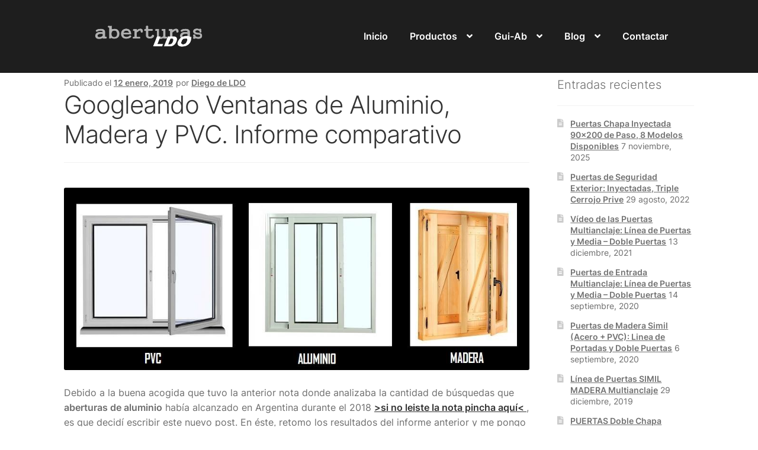

--- FILE ---
content_type: text/html; charset=UTF-8
request_url: https://www.aberturasldo.com.ar/ventanas-de-aluminio-madera-pvc/
body_size: 37402
content:
<!doctype html>
<html lang="es">
<head><meta charset="UTF-8"><script>if(navigator.userAgent.match(/MSIE|Internet Explorer/i)||navigator.userAgent.match(/Trident\/7\..*?rv:11/i)){var href=document.location.href;if(!href.match(/[?&]nowprocket/)){if(href.indexOf("?")==-1){if(href.indexOf("#")==-1){document.location.href=href+"?nowprocket=1"}else{document.location.href=href.replace("#","?nowprocket=1#")}}else{if(href.indexOf("#")==-1){document.location.href=href+"&nowprocket=1"}else{document.location.href=href.replace("#","&nowprocket=1#")}}}}</script><script>(()=>{class RocketLazyLoadScripts{constructor(){this.v="2.0.4",this.userEvents=["keydown","keyup","mousedown","mouseup","mousemove","mouseover","mouseout","touchmove","touchstart","touchend","touchcancel","wheel","click","dblclick","input"],this.attributeEvents=["onblur","onclick","oncontextmenu","ondblclick","onfocus","onmousedown","onmouseenter","onmouseleave","onmousemove","onmouseout","onmouseover","onmouseup","onmousewheel","onscroll","onsubmit"]}async t(){this.i(),this.o(),/iP(ad|hone)/.test(navigator.userAgent)&&this.h(),this.u(),this.l(this),this.m(),this.k(this),this.p(this),this._(),await Promise.all([this.R(),this.L()]),this.lastBreath=Date.now(),this.S(this),this.P(),this.D(),this.O(),this.M(),await this.C(this.delayedScripts.normal),await this.C(this.delayedScripts.defer),await this.C(this.delayedScripts.async),await this.T(),await this.F(),await this.j(),await this.A(),window.dispatchEvent(new Event("rocket-allScriptsLoaded")),this.everythingLoaded=!0,this.lastTouchEnd&&await new Promise(t=>setTimeout(t,500-Date.now()+this.lastTouchEnd)),this.I(),this.H(),this.U(),this.W()}i(){this.CSPIssue=sessionStorage.getItem("rocketCSPIssue"),document.addEventListener("securitypolicyviolation",t=>{this.CSPIssue||"script-src-elem"!==t.violatedDirective||"data"!==t.blockedURI||(this.CSPIssue=!0,sessionStorage.setItem("rocketCSPIssue",!0))},{isRocket:!0})}o(){window.addEventListener("pageshow",t=>{this.persisted=t.persisted,this.realWindowLoadedFired=!0},{isRocket:!0}),window.addEventListener("pagehide",()=>{this.onFirstUserAction=null},{isRocket:!0})}h(){let t;function e(e){t=e}window.addEventListener("touchstart",e,{isRocket:!0}),window.addEventListener("touchend",function i(o){o.changedTouches[0]&&t.changedTouches[0]&&Math.abs(o.changedTouches[0].pageX-t.changedTouches[0].pageX)<10&&Math.abs(o.changedTouches[0].pageY-t.changedTouches[0].pageY)<10&&o.timeStamp-t.timeStamp<200&&(window.removeEventListener("touchstart",e,{isRocket:!0}),window.removeEventListener("touchend",i,{isRocket:!0}),"INPUT"===o.target.tagName&&"text"===o.target.type||(o.target.dispatchEvent(new TouchEvent("touchend",{target:o.target,bubbles:!0})),o.target.dispatchEvent(new MouseEvent("mouseover",{target:o.target,bubbles:!0})),o.target.dispatchEvent(new PointerEvent("click",{target:o.target,bubbles:!0,cancelable:!0,detail:1,clientX:o.changedTouches[0].clientX,clientY:o.changedTouches[0].clientY})),event.preventDefault()))},{isRocket:!0})}q(t){this.userActionTriggered||("mousemove"!==t.type||this.firstMousemoveIgnored?"keyup"===t.type||"mouseover"===t.type||"mouseout"===t.type||(this.userActionTriggered=!0,this.onFirstUserAction&&this.onFirstUserAction()):this.firstMousemoveIgnored=!0),"click"===t.type&&t.preventDefault(),t.stopPropagation(),t.stopImmediatePropagation(),"touchstart"===this.lastEvent&&"touchend"===t.type&&(this.lastTouchEnd=Date.now()),"click"===t.type&&(this.lastTouchEnd=0),this.lastEvent=t.type,t.composedPath&&t.composedPath()[0].getRootNode()instanceof ShadowRoot&&(t.rocketTarget=t.composedPath()[0]),this.savedUserEvents.push(t)}u(){this.savedUserEvents=[],this.userEventHandler=this.q.bind(this),this.userEvents.forEach(t=>window.addEventListener(t,this.userEventHandler,{passive:!1,isRocket:!0})),document.addEventListener("visibilitychange",this.userEventHandler,{isRocket:!0})}U(){this.userEvents.forEach(t=>window.removeEventListener(t,this.userEventHandler,{passive:!1,isRocket:!0})),document.removeEventListener("visibilitychange",this.userEventHandler,{isRocket:!0}),this.savedUserEvents.forEach(t=>{(t.rocketTarget||t.target).dispatchEvent(new window[t.constructor.name](t.type,t))})}m(){const t="return false",e=Array.from(this.attributeEvents,t=>"data-rocket-"+t),i="["+this.attributeEvents.join("],[")+"]",o="[data-rocket-"+this.attributeEvents.join("],[data-rocket-")+"]",s=(e,i,o)=>{o&&o!==t&&(e.setAttribute("data-rocket-"+i,o),e["rocket"+i]=new Function("event",o),e.setAttribute(i,t))};new MutationObserver(t=>{for(const n of t)"attributes"===n.type&&(n.attributeName.startsWith("data-rocket-")||this.everythingLoaded?n.attributeName.startsWith("data-rocket-")&&this.everythingLoaded&&this.N(n.target,n.attributeName.substring(12)):s(n.target,n.attributeName,n.target.getAttribute(n.attributeName))),"childList"===n.type&&n.addedNodes.forEach(t=>{if(t.nodeType===Node.ELEMENT_NODE)if(this.everythingLoaded)for(const i of[t,...t.querySelectorAll(o)])for(const t of i.getAttributeNames())e.includes(t)&&this.N(i,t.substring(12));else for(const e of[t,...t.querySelectorAll(i)])for(const t of e.getAttributeNames())this.attributeEvents.includes(t)&&s(e,t,e.getAttribute(t))})}).observe(document,{subtree:!0,childList:!0,attributeFilter:[...this.attributeEvents,...e]})}I(){this.attributeEvents.forEach(t=>{document.querySelectorAll("[data-rocket-"+t+"]").forEach(e=>{this.N(e,t)})})}N(t,e){const i=t.getAttribute("data-rocket-"+e);i&&(t.setAttribute(e,i),t.removeAttribute("data-rocket-"+e))}k(t){Object.defineProperty(HTMLElement.prototype,"onclick",{get(){return this.rocketonclick||null},set(e){this.rocketonclick=e,this.setAttribute(t.everythingLoaded?"onclick":"data-rocket-onclick","this.rocketonclick(event)")}})}S(t){function e(e,i){let o=e[i];e[i]=null,Object.defineProperty(e,i,{get:()=>o,set(s){t.everythingLoaded?o=s:e["rocket"+i]=o=s}})}e(document,"onreadystatechange"),e(window,"onload"),e(window,"onpageshow");try{Object.defineProperty(document,"readyState",{get:()=>t.rocketReadyState,set(e){t.rocketReadyState=e},configurable:!0}),document.readyState="loading"}catch(t){console.log("WPRocket DJE readyState conflict, bypassing")}}l(t){this.originalAddEventListener=EventTarget.prototype.addEventListener,this.originalRemoveEventListener=EventTarget.prototype.removeEventListener,this.savedEventListeners=[],EventTarget.prototype.addEventListener=function(e,i,o){o&&o.isRocket||!t.B(e,this)&&!t.userEvents.includes(e)||t.B(e,this)&&!t.userActionTriggered||e.startsWith("rocket-")||t.everythingLoaded?t.originalAddEventListener.call(this,e,i,o):(t.savedEventListeners.push({target:this,remove:!1,type:e,func:i,options:o}),"mouseenter"!==e&&"mouseleave"!==e||t.originalAddEventListener.call(this,e,t.savedUserEvents.push,o))},EventTarget.prototype.removeEventListener=function(e,i,o){o&&o.isRocket||!t.B(e,this)&&!t.userEvents.includes(e)||t.B(e,this)&&!t.userActionTriggered||e.startsWith("rocket-")||t.everythingLoaded?t.originalRemoveEventListener.call(this,e,i,o):t.savedEventListeners.push({target:this,remove:!0,type:e,func:i,options:o})}}J(t,e){this.savedEventListeners=this.savedEventListeners.filter(i=>{let o=i.type,s=i.target||window;return e!==o||t!==s||(this.B(o,s)&&(i.type="rocket-"+o),this.$(i),!1)})}H(){EventTarget.prototype.addEventListener=this.originalAddEventListener,EventTarget.prototype.removeEventListener=this.originalRemoveEventListener,this.savedEventListeners.forEach(t=>this.$(t))}$(t){t.remove?this.originalRemoveEventListener.call(t.target,t.type,t.func,t.options):this.originalAddEventListener.call(t.target,t.type,t.func,t.options)}p(t){let e;function i(e){return t.everythingLoaded?e:e.split(" ").map(t=>"load"===t||t.startsWith("load.")?"rocket-jquery-load":t).join(" ")}function o(o){function s(e){const s=o.fn[e];o.fn[e]=o.fn.init.prototype[e]=function(){return this[0]===window&&t.userActionTriggered&&("string"==typeof arguments[0]||arguments[0]instanceof String?arguments[0]=i(arguments[0]):"object"==typeof arguments[0]&&Object.keys(arguments[0]).forEach(t=>{const e=arguments[0][t];delete arguments[0][t],arguments[0][i(t)]=e})),s.apply(this,arguments),this}}if(o&&o.fn&&!t.allJQueries.includes(o)){const e={DOMContentLoaded:[],"rocket-DOMContentLoaded":[]};for(const t in e)document.addEventListener(t,()=>{e[t].forEach(t=>t())},{isRocket:!0});o.fn.ready=o.fn.init.prototype.ready=function(i){function s(){parseInt(o.fn.jquery)>2?setTimeout(()=>i.bind(document)(o)):i.bind(document)(o)}return"function"==typeof i&&(t.realDomReadyFired?!t.userActionTriggered||t.fauxDomReadyFired?s():e["rocket-DOMContentLoaded"].push(s):e.DOMContentLoaded.push(s)),o([])},s("on"),s("one"),s("off"),t.allJQueries.push(o)}e=o}t.allJQueries=[],o(window.jQuery),Object.defineProperty(window,"jQuery",{get:()=>e,set(t){o(t)}})}P(){const t=new Map;document.write=document.writeln=function(e){const i=document.currentScript,o=document.createRange(),s=i.parentElement;let n=t.get(i);void 0===n&&(n=i.nextSibling,t.set(i,n));const c=document.createDocumentFragment();o.setStart(c,0),c.appendChild(o.createContextualFragment(e)),s.insertBefore(c,n)}}async R(){return new Promise(t=>{this.userActionTriggered?t():this.onFirstUserAction=t})}async L(){return new Promise(t=>{document.addEventListener("DOMContentLoaded",()=>{this.realDomReadyFired=!0,t()},{isRocket:!0})})}async j(){return this.realWindowLoadedFired?Promise.resolve():new Promise(t=>{window.addEventListener("load",t,{isRocket:!0})})}M(){this.pendingScripts=[];this.scriptsMutationObserver=new MutationObserver(t=>{for(const e of t)e.addedNodes.forEach(t=>{"SCRIPT"!==t.tagName||t.noModule||t.isWPRocket||this.pendingScripts.push({script:t,promise:new Promise(e=>{const i=()=>{const i=this.pendingScripts.findIndex(e=>e.script===t);i>=0&&this.pendingScripts.splice(i,1),e()};t.addEventListener("load",i,{isRocket:!0}),t.addEventListener("error",i,{isRocket:!0}),setTimeout(i,1e3)})})})}),this.scriptsMutationObserver.observe(document,{childList:!0,subtree:!0})}async F(){await this.X(),this.pendingScripts.length?(await this.pendingScripts[0].promise,await this.F()):this.scriptsMutationObserver.disconnect()}D(){this.delayedScripts={normal:[],async:[],defer:[]},document.querySelectorAll("script[type$=rocketlazyloadscript]").forEach(t=>{t.hasAttribute("data-rocket-src")?t.hasAttribute("async")&&!1!==t.async?this.delayedScripts.async.push(t):t.hasAttribute("defer")&&!1!==t.defer||"module"===t.getAttribute("data-rocket-type")?this.delayedScripts.defer.push(t):this.delayedScripts.normal.push(t):this.delayedScripts.normal.push(t)})}async _(){await this.L();let t=[];document.querySelectorAll("script[type$=rocketlazyloadscript][data-rocket-src]").forEach(e=>{let i=e.getAttribute("data-rocket-src");if(i&&!i.startsWith("data:")){i.startsWith("//")&&(i=location.protocol+i);try{const o=new URL(i).origin;o!==location.origin&&t.push({src:o,crossOrigin:e.crossOrigin||"module"===e.getAttribute("data-rocket-type")})}catch(t){}}}),t=[...new Map(t.map(t=>[JSON.stringify(t),t])).values()],this.Y(t,"preconnect")}async G(t){if(await this.K(),!0!==t.noModule||!("noModule"in HTMLScriptElement.prototype))return new Promise(e=>{let i;function o(){(i||t).setAttribute("data-rocket-status","executed"),e()}try{if(navigator.userAgent.includes("Firefox/")||""===navigator.vendor||this.CSPIssue)i=document.createElement("script"),[...t.attributes].forEach(t=>{let e=t.nodeName;"type"!==e&&("data-rocket-type"===e&&(e="type"),"data-rocket-src"===e&&(e="src"),i.setAttribute(e,t.nodeValue))}),t.text&&(i.text=t.text),t.nonce&&(i.nonce=t.nonce),i.hasAttribute("src")?(i.addEventListener("load",o,{isRocket:!0}),i.addEventListener("error",()=>{i.setAttribute("data-rocket-status","failed-network"),e()},{isRocket:!0}),setTimeout(()=>{i.isConnected||e()},1)):(i.text=t.text,o()),i.isWPRocket=!0,t.parentNode.replaceChild(i,t);else{const i=t.getAttribute("data-rocket-type"),s=t.getAttribute("data-rocket-src");i?(t.type=i,t.removeAttribute("data-rocket-type")):t.removeAttribute("type"),t.addEventListener("load",o,{isRocket:!0}),t.addEventListener("error",i=>{this.CSPIssue&&i.target.src.startsWith("data:")?(console.log("WPRocket: CSP fallback activated"),t.removeAttribute("src"),this.G(t).then(e)):(t.setAttribute("data-rocket-status","failed-network"),e())},{isRocket:!0}),s?(t.fetchPriority="high",t.removeAttribute("data-rocket-src"),t.src=s):t.src="data:text/javascript;base64,"+window.btoa(unescape(encodeURIComponent(t.text)))}}catch(i){t.setAttribute("data-rocket-status","failed-transform"),e()}});t.setAttribute("data-rocket-status","skipped")}async C(t){const e=t.shift();return e?(e.isConnected&&await this.G(e),this.C(t)):Promise.resolve()}O(){this.Y([...this.delayedScripts.normal,...this.delayedScripts.defer,...this.delayedScripts.async],"preload")}Y(t,e){this.trash=this.trash||[];let i=!0;var o=document.createDocumentFragment();t.forEach(t=>{const s=t.getAttribute&&t.getAttribute("data-rocket-src")||t.src;if(s&&!s.startsWith("data:")){const n=document.createElement("link");n.href=s,n.rel=e,"preconnect"!==e&&(n.as="script",n.fetchPriority=i?"high":"low"),t.getAttribute&&"module"===t.getAttribute("data-rocket-type")&&(n.crossOrigin=!0),t.crossOrigin&&(n.crossOrigin=t.crossOrigin),t.integrity&&(n.integrity=t.integrity),t.nonce&&(n.nonce=t.nonce),o.appendChild(n),this.trash.push(n),i=!1}}),document.head.appendChild(o)}W(){this.trash.forEach(t=>t.remove())}async T(){try{document.readyState="interactive"}catch(t){}this.fauxDomReadyFired=!0;try{await this.K(),this.J(document,"readystatechange"),document.dispatchEvent(new Event("rocket-readystatechange")),await this.K(),document.rocketonreadystatechange&&document.rocketonreadystatechange(),await this.K(),this.J(document,"DOMContentLoaded"),document.dispatchEvent(new Event("rocket-DOMContentLoaded")),await this.K(),this.J(window,"DOMContentLoaded"),window.dispatchEvent(new Event("rocket-DOMContentLoaded"))}catch(t){console.error(t)}}async A(){try{document.readyState="complete"}catch(t){}try{await this.K(),this.J(document,"readystatechange"),document.dispatchEvent(new Event("rocket-readystatechange")),await this.K(),document.rocketonreadystatechange&&document.rocketonreadystatechange(),await this.K(),this.J(window,"load"),window.dispatchEvent(new Event("rocket-load")),await this.K(),window.rocketonload&&window.rocketonload(),await this.K(),this.allJQueries.forEach(t=>t(window).trigger("rocket-jquery-load")),await this.K(),this.J(window,"pageshow");const t=new Event("rocket-pageshow");t.persisted=this.persisted,window.dispatchEvent(t),await this.K(),window.rocketonpageshow&&window.rocketonpageshow({persisted:this.persisted})}catch(t){console.error(t)}}async K(){Date.now()-this.lastBreath>45&&(await this.X(),this.lastBreath=Date.now())}async X(){return document.hidden?new Promise(t=>setTimeout(t)):new Promise(t=>requestAnimationFrame(t))}B(t,e){return e===document&&"readystatechange"===t||(e===document&&"DOMContentLoaded"===t||(e===window&&"DOMContentLoaded"===t||(e===window&&"load"===t||e===window&&"pageshow"===t)))}static run(){(new RocketLazyLoadScripts).t()}}RocketLazyLoadScripts.run()})();</script>

<meta name="viewport" content="width=device-width, initial-scale=1, maximum-scale=2.0">
<link rel="profile" href="https://gmpg.org/xfn/11">
<link rel="pingback" href="https://www.aberturasldo.com.ar/xmlrpc.php">

<meta name='robots' content='index, follow, max-image-preview:large, max-snippet:-1, max-video-preview:-1' />

	<!-- This site is optimized with the Yoast SEO plugin v22.5 - https://yoast.com/wordpress/plugins/seo/ -->
	<title>Googleando Ventanas de Aluminio, Madera y PVC. Informe comparativo</title>
<style id="wpr-usedcss">img.emoji{display:inline!important;border:none!important;box-shadow:none!important;height:1em!important;width:1em!important;margin:0 .07em!important;vertical-align:-.1em!important;background:0 0!important;padding:0!important}.remodal,[data-remodal-id]{display:none}.remodal{position:relative;outline:0;-webkit-text-size-adjust:100%;-ms-text-size-adjust:100%;text-size-adjust:100%}.remodal{box-sizing:border-box;width:100%;margin-bottom:10px;padding:35px;-webkit-transform:translate3d(0,0,0);transform:translate3d(0,0,0);color:#2b2e38;background:#fff}.remodal{vertical-align:middle}@media only screen and (min-width:641px){.remodal{max-width:700px}}.screen-reader-text{clip:rect(1px,1px,1px,1px);word-wrap:normal!important;border:0;-webkit-clip-path:inset(50%);clip-path:inset(50%);height:1px;margin:-1px;overflow:hidden;overflow-wrap:normal!important;padding:0;position:absolute!important;width:1px}.screen-reader-text:focus{clip:auto!important;background-color:#fff;border-radius:3px;box-shadow:0 0 2px 2px rgba(0,0,0,.6);-webkit-clip-path:none;clip-path:none;color:#2b2d2f;display:block;font-size:.875rem;font-weight:700;height:auto;left:5px;line-height:normal;padding:15px 23px 14px;text-decoration:none;top:5px;width:auto;z-index:100000}:root{--drawer-width:480px;--neg-drawer-width:calc(var(--drawer-width)*-1)}:where(.wp-block-woocommerce-mini-cart-contents){background:#fff}:where(div[data-block-name="woocommerce/legacy-template"]){margin-left:auto;margin-right:auto;max-width:1000px}:where(.products-block-post-template .wp-block-post)>*{margin-bottom:.75rem;margin-top:0}:where(.editor-styles-wrapper .products-block-post-template .wp-block-post)>*>*{margin-bottom:0;margin-top:0}body{--wp--preset--color--black:#000000;--wp--preset--color--cyan-bluish-gray:#abb8c3;--wp--preset--color--white:#ffffff;--wp--preset--color--pale-pink:#f78da7;--wp--preset--color--vivid-red:#cf2e2e;--wp--preset--color--luminous-vivid-orange:#ff6900;--wp--preset--color--luminous-vivid-amber:#fcb900;--wp--preset--color--light-green-cyan:#7bdcb5;--wp--preset--color--vivid-green-cyan:#00d084;--wp--preset--color--pale-cyan-blue:#8ed1fc;--wp--preset--color--vivid-cyan-blue:#0693e3;--wp--preset--color--vivid-purple:#9b51e0;--wp--preset--gradient--vivid-cyan-blue-to-vivid-purple:linear-gradient(135deg,rgba(6, 147, 227, 1) 0%,rgb(155, 81, 224) 100%);--wp--preset--gradient--light-green-cyan-to-vivid-green-cyan:linear-gradient(135deg,rgb(122, 220, 180) 0%,rgb(0, 208, 130) 100%);--wp--preset--gradient--luminous-vivid-amber-to-luminous-vivid-orange:linear-gradient(135deg,rgba(252, 185, 0, 1) 0%,rgba(255, 105, 0, 1) 100%);--wp--preset--gradient--luminous-vivid-orange-to-vivid-red:linear-gradient(135deg,rgba(255, 105, 0, 1) 0%,rgb(207, 46, 46) 100%);--wp--preset--gradient--very-light-gray-to-cyan-bluish-gray:linear-gradient(135deg,rgb(238, 238, 238) 0%,rgb(169, 184, 195) 100%);--wp--preset--gradient--cool-to-warm-spectrum:linear-gradient(135deg,rgb(74, 234, 220) 0%,rgb(151, 120, 209) 20%,rgb(207, 42, 186) 40%,rgb(238, 44, 130) 60%,rgb(251, 105, 98) 80%,rgb(254, 248, 76) 100%);--wp--preset--gradient--blush-light-purple:linear-gradient(135deg,rgb(255, 206, 236) 0%,rgb(152, 150, 240) 100%);--wp--preset--gradient--blush-bordeaux:linear-gradient(135deg,rgb(254, 205, 165) 0%,rgb(254, 45, 45) 50%,rgb(107, 0, 62) 100%);--wp--preset--gradient--luminous-dusk:linear-gradient(135deg,rgb(255, 203, 112) 0%,rgb(199, 81, 192) 50%,rgb(65, 88, 208) 100%);--wp--preset--gradient--pale-ocean:linear-gradient(135deg,rgb(255, 245, 203) 0%,rgb(182, 227, 212) 50%,rgb(51, 167, 181) 100%);--wp--preset--gradient--electric-grass:linear-gradient(135deg,rgb(202, 248, 128) 0%,rgb(113, 206, 126) 100%);--wp--preset--gradient--midnight:linear-gradient(135deg,rgb(2, 3, 129) 0%,rgb(40, 116, 252) 100%);--wp--preset--duotone--dark-grayscale:url('#wp-duotone-dark-grayscale');--wp--preset--duotone--grayscale:url('#wp-duotone-grayscale');--wp--preset--duotone--purple-yellow:url('#wp-duotone-purple-yellow');--wp--preset--duotone--blue-red:url('#wp-duotone-blue-red');--wp--preset--duotone--midnight:url('#wp-duotone-midnight');--wp--preset--duotone--magenta-yellow:url('#wp-duotone-magenta-yellow');--wp--preset--duotone--purple-green:url('#wp-duotone-purple-green');--wp--preset--duotone--blue-orange:url('#wp-duotone-blue-orange');--wp--preset--font-size--small:14px;--wp--preset--font-size--medium:23px;--wp--preset--font-size--large:26px;--wp--preset--font-size--x-large:42px;--wp--preset--font-size--normal:16px;--wp--preset--font-size--huge:37px;--wp--preset--spacing--20:0.44rem;--wp--preset--spacing--30:0.67rem;--wp--preset--spacing--40:1rem;--wp--preset--spacing--50:1.5rem;--wp--preset--spacing--60:2.25rem;--wp--preset--spacing--70:3.38rem;--wp--preset--spacing--80:5.06rem;--wp--preset--shadow--natural:6px 6px 9px rgba(0, 0, 0, .2);--wp--preset--shadow--deep:12px 12px 50px rgba(0, 0, 0, .4);--wp--preset--shadow--sharp:6px 6px 0px rgba(0, 0, 0, .2);--wp--preset--shadow--outlined:6px 6px 0px -3px rgba(255, 255, 255, 1),6px 6px rgba(0, 0, 0, 1);--wp--preset--shadow--crisp:6px 6px 0px rgba(0, 0, 0, 1)}:where(.is-layout-flex){gap:.5em}:where(.wp-block-columns.is-layout-flex){gap:2em}html{font-family:sans-serif;-ms-text-size-adjust:100%;-webkit-text-size-adjust:100%}body{margin:0}article,aside,details,footer,header,main,nav,section,summary{display:block}audio,canvas,progress,video{display:inline-block;vertical-align:baseline}audio:not([controls]){display:none;height:0}[hidden],template{display:none}a{background-color:transparent}a:active,a:hover{outline:0}b,strong{font-weight:700}h1{font-size:2em;margin:.67em 0}mark{background:#ff0;color:#000}img{border:0}svg:not(:root){overflow:hidden}code{font-family:monospace,monospace;font-size:1em}button,input,optgroup,select,textarea{color:inherit;font:inherit;margin:0}button{overflow:visible}button,select{text-transform:none}button,html input[type=button],input[type=reset],input[type=submit]{-webkit-appearance:button;cursor:pointer}button[disabled],html input[disabled]{cursor:default}input{line-height:normal}input[type=checkbox],input[type=radio]{box-sizing:border-box;padding:0}input[type=number]::-webkit-inner-spin-button,input[type=number]::-webkit-outer-spin-button{height:auto}input[type=search]{-webkit-appearance:textfield;box-sizing:content-box}input[type=search]::-webkit-search-cancel-button,input[type=search]::-webkit-search-decoration{-webkit-appearance:none}fieldset{border:1px solid silver;margin:0 2px;padding:.35em .625em .75em}legend{border:0;padding:0}textarea{overflow:auto}optgroup{font-weight:700}table{border-collapse:collapse;border-spacing:0}th{padding:0}body{-ms-word-wrap:break-word;word-wrap:break-word}body,button,input,textarea{color:#43454b;font-family:'source sans pro',helveticaneue-light,'helvetica neue light','helvetica neue',Helvetica,Arial,'lucida grande',sans-serif;line-height:1.618;text-rendering:optimizeLegibility;font-weight:400}select{color:initial;font-family:'source sans pro',helveticaneue-light,'helvetica neue light','helvetica neue',Helvetica,Arial,'lucida grande',sans-serif;max-width:100%}summary{display:list-item}h1,h2{clear:both;font-weight:300;margin:0 0 .5407911001em;color:#131315}h1 a,h2 a{font-weight:300}.alpha,h1{font-size:2.617924em;line-height:1.214;letter-spacing:-1px}h2{font-size:2em;line-height:1.214}.gamma{font-size:1.618em}.alpha,.gamma{display:block}form+h2,form+header h2,p+h2,p+header h2,table+h2,table+header h2,ul+h2,ul+header h2{margin-top:2.2906835em}p{margin:0 0 1.41575em}ul{margin:0 0 1.41575em 3em;padding:0}ul{list-style:disc}li>ul{margin-bottom:0;margin-left:1em}dt{font-weight:600}b,strong{font-weight:600}em{font-style:italic}address{margin:0 0 1.41575em}code,tt,var{font-family:Monaco,Consolas,'andale mono','dejavu sans mono',monospace;background-color:rgba(0,0,0,.05);padding:.202em .5407911001em}mark{text-decoration:none;font-weight:600;background:0 0}img{height:auto;max-width:100%;display:block;border-radius:3px}a{color:#2c2d33;text-decoration:none}a:focus,button:focus,input:focus,textarea:focus{outline:#7f54b3 solid 2px}*{box-sizing:border-box}body{background-color:#fff;overflow-x:hidden}.site{overflow-x:hidden}.site-content{-webkit-tap-highlight-color:transparent}.site-header{background-color:#2c2d33;padding-top:1.618em;padding-bottom:1.618em;color:#9aa0a7;background-position:center center;position:relative;z-index:999;border-bottom:1px solid transparent}.site-header .custom-logo-link{display:block;margin-bottom:0}.site-header .custom-logo-link img{width:100%;max-width:210px}.site-header .widget{margin-bottom:0}.site-branding{float:left;margin-bottom:0;width:calc(100% - 120px)}.site-main{margin-bottom:2.617924em}.site-content{outline:0}.site-footer{background-color:#f3f3f3;color:#3b3c3f;padding:1.618em 0 3.706325903em}.site-footer h1,.site-footer h2{color:#333437}.site-footer a{color:#2c2d33;text-decoration:underline}.site-footer a:hover{text-decoration:none}.site-footer a.button{text-decoration:none}.site-info{padding:2.617924em 0}.aligncenter{clear:both;display:block;margin:0 auto}.screen-reader-text{border:0;clip:rect(1px,1px,1px,1px);-webkit-clip-path:inset(50%);clip-path:inset(50%);height:1px;margin:-1px;overflow:hidden;padding:0;position:absolute;width:1px;word-wrap:normal!important}.screen-reader-text:focus{background-color:#f1f1f1;border-radius:3px;box-shadow:0 0 2px 2px rgba(0,0,0,.6);clip:auto!important;display:block;font-weight:700;height:auto;left:0;line-height:normal;padding:1em 1.618em;text-decoration:none;top:0;width:auto;z-index:100000;outline:0}.screen-reader-text.skip-link:focus{-webkit-clip-path:none;clip-path:none}.clear::after,.clear::before,.entry-content::after,.entry-content::before,.site-content::after,.site-content::before,.site-footer::after,.site-footer::before,.site-header::after,.site-header::before{content:"";display:table}.clear::after,.entry-content::after,.site-content::after,.site-footer::after,.site-header::after{clear:both}table{border-spacing:0;width:100%;margin:0 0 1.41575em;border-collapse:separate}table th{padding:1em 1.41575em;text-align:left;vertical-align:top}table th p:last-child{margin-bottom:0}table th{font-weight:600}table tbody h2{font-size:1em;letter-spacing:normal;font-weight:400}table tbody h2 a{font-weight:400}.hentry{margin:0 0 4.235801032em}.hentry .wp-post-image{margin-bottom:1.618em;margin-left:auto;margin-right:auto}.hentry .entry-header{margin-bottom:1em;border-bottom:1px solid rgba(0,0,0,.05)}.hentry .entry-header .post-author,.hentry .entry-header .posted-on{font-size:.875em}.hentry .entry-header .post-author a,.hentry .entry-header .posted-on a{font-weight:600;text-decoration:underline}.hentry .entry-header .post-author a:hover,.hentry .entry-header .posted-on a:hover{text-decoration:none}.hentry .entry-content a{text-decoration:underline}.hentry .entry-content a:hover{text-decoration:none}.hentry .entry-content a.button{text-decoration:none}.hentry .entry-taxonomy{margin:1.41575em 0 0;padding-top:1em;border-top:1px solid rgba(0,0,0,.05)}.cat-links{font-size:.875em}.cat-links a{color:#727272;font-weight:600;text-decoration:underline}.updated:not(.published){display:none}form{margin-bottom:1.618em}button,input,select,textarea{font-size:100%;margin:0}.button,button,input[type=button],input[type=reset],input[type=submit]{border:0;border-radius:0;background:0 0;background-color:#43454b;border-color:#43454b;color:#fff;cursor:pointer;padding:.6180469716em 1.41575em;text-decoration:none;font-weight:600;text-shadow:none;display:inline-block;-webkit-appearance:none}.button::after,button::after,input[type=button]::after,input[type=reset]::after,input[type=submit]::after{display:none}.button:hover,button:hover,input[type=button]:hover,input[type=reset]:hover,input[type=submit]:hover{color:#fff}.button.loading,button.loading,input[type=button].loading,input[type=reset].loading,input[type=submit].loading{opacity:.5}.button.disabled,.button:disabled,button.disabled,button:disabled,input[type=button].disabled,input[type=button]:disabled,input[type=reset].disabled,input[type=reset]:disabled,input[type=submit].disabled,input[type=submit]:disabled{opacity:.5!important;cursor:not-allowed}.button.disabled:hover,.button:disabled:hover,button.disabled:hover,button:disabled:hover,input[type=button].disabled:hover,input[type=button]:disabled:hover,input[type=reset].disabled:hover,input[type=reset]:disabled:hover,input[type=submit].disabled:hover,input[type=submit]:disabled:hover{opacity:.5!important}input[type=checkbox],input[type=radio]{padding:0}input[type=checkbox]+label,input[type=radio]+label{margin:0 0 0 .3819820591em}input[type=search]::-webkit-search-decoration{-webkit-appearance:none}input[type=search]{box-sizing:border-box}input[type=search]::placeholder{color:#616161}button::-moz-focus-inner,input::-moz-focus-inner{border:0;padding:0}input[type=email],input[type=number],input[type=password],input[type=search],input[type=tel],input[type=text],input[type=url],textarea{padding:.6180469716em;background-color:#f2f2f2;color:#43454b;border:0;-webkit-appearance:none;box-sizing:border-box;font-weight:400;box-shadow:inset 0 1px 1px rgba(0,0,0,.125)}input[type=email]:focus,input[type=number]:focus,input[type=password]:focus,input[type=search]:focus,input[type=tel]:focus,input[type=text]:focus,input[type=url]:focus,textarea:focus{background-color:#ededed}textarea{overflow:auto;padding-left:.875em;vertical-align:top;width:100%}label{font-weight:400}label.inline input{width:auto}fieldset{padding:1.618em;padding-top:1em;border:0;margin:0;margin-bottom:1.618em;margin-top:1.618em}fieldset legend{font-weight:600;padding:.6180469716em 1em;margin-left:-1em}embed,iframe,object,video{max-width:100%}button.menu-toggle{cursor:pointer;text-align:left;float:right;position:relative;border:2px solid transparent;box-shadow:none;border-radius:2px;background-image:none;padding:.6180469716em .875em .6180469716em 2.617924em;font-size:.875em;max-width:120px}button.menu-toggle:hover{background-image:none}button.menu-toggle span::before{transition:all,ease,.2s}button.menu-toggle span::before,button.menu-toggle::after,button.menu-toggle::before{content:"";display:block;height:2px;width:14px;position:absolute;top:50%;left:1em;margin-top:-1px;transition:all,ease,.2s;border-radius:3px}button.menu-toggle::before{transform:translateY(-4px)}button.menu-toggle::after{transform:translateY(4px)}.toggled button.menu-toggle::after,.toggled button.menu-toggle::before{transform:rotate(45deg)}.toggled button.menu-toggle::after{transform:rotate(-45deg)}.toggled button.menu-toggle span::before{opacity:0}.primary-navigation{display:none}.main-navigation::after,.main-navigation::before{content:"";display:table}.main-navigation::after{clear:both}.main-navigation div.menu{display:none}.main-navigation div.menu:last-child{display:block}.main-navigation .menu{clear:both}.handheld-navigation,.main-navigation div.menu>ul:not(.nav-menu),.nav-menu{overflow:hidden;max-height:0;transition:all,ease,.8s}.handheld-navigation{clear:both}.handheld-navigation ul{margin:0}.handheld-navigation ul.menu li{position:relative}.handheld-navigation ul.menu li button::after{transition:all,ease,.9s}.handheld-navigation ul.menu li button.toggled-on::after{transform:rotate(180deg)}.handheld-navigation ul.menu .sub-menu{visibility:hidden;opacity:0;max-height:0;transition:all,ease,.9s}.handheld-navigation ul.menu .sub-menu.toggled-on{visibility:visible;max-height:9999px;opacity:1}.handheld-navigation .dropdown-toggle{background:0 0;position:absolute;top:0;right:0;display:block}.main-navigation.toggled .handheld-navigation,.main-navigation.toggled .menu>ul:not(.nav-menu),.main-navigation.toggled ul[aria-expanded=true]{max-height:9999px}.main-navigation ul{margin-left:0;list-style:none;margin-bottom:0}.main-navigation ul ul{display:block;margin-left:1.41575em}.main-navigation ul li a{padding:.875em 0;display:block}.main-navigation ul li a:hover{color:#e6e6e6}.site-main nav.navigation{clear:both;padding:2.617924em 0}.site-main nav.navigation::after,.site-main nav.navigation::before{content:"";display:table}.site-main nav.navigation::after{clear:both}.site-main nav.navigation .nav-next a,.site-main nav.navigation .nav-previous a{display:inline-block}.site-main nav.navigation .nav-previous{float:left;width:50%}.site-main nav.navigation .nav-next{float:right;text-align:right;width:50%}.widget{margin:0 0 3.706325903em}.widget select{max-width:100%}.widget .widget-title{font-size:1.41575em;letter-spacing:0;border-bottom:1px solid rgba(0,0,0,.05);padding:0 0 1em;margin-bottom:1em;font-weight:300}.widget ul{margin-left:0;list-style:none}.widget ul ul{margin-left:1.618em}.widget-area .widget{font-size:.875em;font-weight:400}.widget-area .widget h1.widget-title{font-size:1.41575em}.widget-area .widget a{font-weight:600;text-decoration:underline}.widget-area .widget a:hover{text-decoration:none}.widget-area .widget a.button{text-decoration:none}.widget-area .widget a.button{font-weight:600!important}.widget_recent_entries ul li{list-style:none;margin-bottom:1em;line-height:1.41575em}.widget_recent_entries ul .children{margin-left:0;margin-top:1em}.widget_recent_entries ul ul.children{margin:.6180469716em 0 0 1.41575em}@media(min-width:768px){.site-header{padding-top:2.617924em;padding-bottom:0}.site-header .site-branding{display:block;width:100%;float:left;margin-left:0;margin-right:0;clear:both}.site-header .site-branding img{height:auto;max-width:230px;max-height:none}.woocommerce-active .site-header .site-branding{width:73.9130434783%;float:left;margin-right:4.347826087%}.woocommerce-active .site-header .main-navigation{width:73.9130434783%;float:left;margin-right:4.347826087%;clear:both}.woocommerce-active .site-header .site-header-cart{width:21.7391304348%;float:right;margin-right:0;margin-bottom:0}.custom-logo-link,.site-branding,.site-header-cart{margin-bottom:1.41575em}.col-full{max-width:66.4989378333em;margin-left:auto;margin-right:auto;padding:0 2.617924em;box-sizing:content-box}.col-full::after,.col-full::before{content:"";display:table}.col-full::after{clear:both}.col-full:after{content:" ";display:block;clear:both}.site-content::after,.site-content::before{content:"";display:table}.site-content::after{clear:both}.content-area{width:73.9130434783%;float:left;margin-right:4.347826087%}.widget-area{width:21.7391304348%;float:right;margin-right:0}.right-sidebar .content-area{width:73.9130434783%;float:left;margin-right:4.347826087%}.right-sidebar .widget-area{width:21.7391304348%;float:right;margin-right:0}.content-area,.widget-area{margin-bottom:2.617924em}.footer-widgets{padding-top:4.235801032em;border-bottom:1px solid rgba(0,0,0,.05)}.footer-widgets::after,.footer-widgets::before{content:"";display:table}.footer-widgets::after{clear:both}.footer-widgets.col-2 .block{width:47.8260869565%;float:left;margin-right:4.347826087%}.footer-widgets.col-2 .block.footer-widget-2{float:right;margin-right:0}.hentry .entry-header{margin-bottom:2.617924em}.handheld-navigation,.main-navigation.toggled .handheld-navigation,.main-navigation.toggled div.menu,.menu-toggle{display:none}.primary-navigation{display:block}.main-navigation{clear:both;display:block;width:100%}.main-navigation ul{list-style:none;margin:0;padding-left:0;display:block}.main-navigation ul li{position:relative;display:inline-block;text-align:left}.main-navigation ul li a{display:block}.main-navigation ul li a::before{display:none}.main-navigation ul li.focus>ul,.main-navigation ul li:hover>ul{left:0;display:block}.main-navigation ul li.focus>ul li>ul,.main-navigation ul li:hover>ul li>ul{left:-9999px}.main-navigation ul li.focus>ul li>ul.sub-menu--is-touch-device,.main-navigation ul li:hover>ul li>ul.sub-menu--is-touch-device{display:none;left:0}.main-navigation ul li.focus>ul li.focus>ul,.main-navigation ul li.focus>ul li:hover>ul,.main-navigation ul li:hover>ul li.focus>ul,.main-navigation ul li:hover>ul li:hover>ul{left:100%;top:0;display:block}.main-navigation ul ul{float:left;position:absolute;top:100%;z-index:99999;left:-9999px}.main-navigation ul ul.sub-menu--is-touch-device{display:none;left:0}.main-navigation ul ul li{display:block}.main-navigation ul ul li a{width:200px}ul.menu li.current-menu-item>a{color:#43454b}.storefront-primary-navigation{clear:both}.storefront-primary-navigation::after,.storefront-primary-navigation::before{content:"";display:table}.storefront-primary-navigation::after{clear:both}.main-navigation div.menu{display:block}.main-navigation ul.menu,.main-navigation ul.nav-menu{max-height:none;overflow:visible;margin-left:-1em;transition:none}.main-navigation ul.menu>li>a,.main-navigation ul.nav-menu>li>a{padding:1.618em 1em}.main-navigation ul.menu>li.menu-item-has-children:hover::after,.main-navigation ul.menu>li.page_item_has_children:hover::after,.main-navigation ul.nav-menu>li.menu-item-has-children:hover::after,.main-navigation ul.nav-menu>li.page_item_has_children:hover::after{display:block}.main-navigation ul.menu ul,.main-navigation ul.nav-menu ul{margin-left:0}.main-navigation ul.menu ul li a,.main-navigation ul.nav-menu ul li a{padding:.875em 1.41575em;font-weight:400;font-size:.875em}.main-navigation ul.menu ul li:last-child,.main-navigation ul.nav-menu ul li:last-child{border-bottom:0}.main-navigation ul.menu ul ul,.main-navigation ul.nav-menu ul ul{margin-left:0;box-shadow:none}.main-navigation ul.menu ul a:hover,.main-navigation ul.menu ul li.focus,.main-navigation ul.menu ul li:hover>a,.main-navigation ul.nav-menu ul a:hover,.main-navigation ul.nav-menu ul li.focus,.main-navigation ul.nav-menu ul li:hover>a{background-color:rgba(0,0,0,.025)}.main-navigation a{padding:0 1em 2.2906835em}}@media(max-width:66.4989378333em){.col-full{margin-left:2.617924em;margin-right:2.617924em;padding:0}}@media(max-width:568px){.col-full{margin-left:1.41575em;margin-right:1.41575em;padding:0}}.handheld-navigation .dropdown-toggle,.main-navigation ul li a,.site-branding h1 a,button.menu-toggle,button.menu-toggle:hover,ul.menu li a{color:#fff}button.menu-toggle,button.menu-toggle:hover{border-color:#fff}.main-navigation ul li a:hover,.main-navigation ul li:hover>a,.site-header ul.menu li.current-menu-item>a{color:#fff}table:not( .has-background ) th{background-color:#f8f8f8}fieldset,fieldset legend{background-color:#fbfbfb}.main-navigation ul.menu>li.menu-item-has-children:after,.site-header,.storefront-handheld-footer-bar,.storefront-handheld-footer-bar ul li.search .site-search,.storefront-handheld-footer-bar ul li>a,button.menu-toggle,button.menu-toggle:hover{background-color:#1e1e1e}.site-header,.storefront-handheld-footer-bar{color:#404040}button.menu-toggle span:before,button.menu-toggle:after,button.menu-toggle:before{background-color:#fff}h1,h2{color:#333}.widget h1{border-bottom-color:#333}body{color:#6d6d6d}.hentry .entry-header .post-author a,.hentry .entry-header .posted-on a,.widget-area .widget a{color:#727272}a{color:#7f54b3}a:focus,button:focus,input:focus,input[type=button]:focus,input[type=email]:focus,input[type=password]:focus,input[type=reset]:focus,input[type=search]:focus,input[type=submit]:focus,input[type=tel]:focus,input[type=url]:focus,textarea:focus{outline-color:#7f54b3}.button,.widget a.button,button,input[type=button],input[type=reset],input[type=submit]{background-color:#eee;border-color:#eee;color:#333}.button:hover,.widget a.button:hover,button:hover,input[type=button]:hover,input[type=reset]:hover,input[type=submit]:hover{background-color:#d5d5d5;border-color:#d5d5d5;color:#333}.site-footer{background-color:#000;color:#fff}.site-footer a:not(.button):not(.components-button){color:#fff}.site-footer .storefront-handheld-footer-bar a:not(.button):not(.components-button){color:#fff}.site-footer .widget .widget-title,.site-footer h1,.site-footer h2{color:#333}@keyframes fa-spin{0%{transform:rotate(0)}100%{transform:rotate(360deg)}}@font-face{font-family:"font awesome 5 free";font-style:normal;font-weight:900;font-display:swap;src:url(https://www.aberturasldo.com.ar/wp-content/themes/storefront/assets/fonts/fa-solid-900.eot);src:url(https://www.aberturasldo.com.ar/wp-content/themes/storefront/assets/fonts/fa-solid-900.eot?#iefix) format("embedded-opentype"),url(https://www.aberturasldo.com.ar/wp-content/themes/storefront/assets/fonts/fa-solid-900.woff2) format("woff2"),url(https://www.aberturasldo.com.ar/wp-content/themes/storefront/assets/fonts/fa-solid-900.woff) format("woff"),url(https://www.aberturasldo.com.ar/wp-content/themes/storefront/assets/fonts/fa-solid-900.ttf) format("truetype"),url(https://www.aberturasldo.com.ar/wp-content/themes/storefront/assets/fonts/fa-solid-900.svg#fontawesome) format("svg")}.button.loading,button.loading,input[type=button].loading,input[type=reset].loading,input[type=submit].loading{position:relative}.button.loading::after,button.loading::after,input[type=button].loading::after,input[type=reset].loading::after,input[type=submit].loading::after{-webkit-font-smoothing:antialiased;-moz-osx-font-smoothing:grayscale;display:inline-block;font-style:normal;font-variant:normal;font-weight:400;line-height:1;font-family:"font awesome 5 free";font-weight:900;line-height:inherit;vertical-align:baseline;content:"";animation:.75s linear infinite fa-spin;height:20px;width:20px;line-height:20px;font-size:20px;position:absolute;top:50%;left:50%;margin-left:-10px;margin-top:-10px;display:block}.handheld-navigation ul.menu li button::after{-webkit-font-smoothing:antialiased;-moz-osx-font-smoothing:grayscale;display:inline-block;font-style:normal;font-variant:normal;font-weight:400;line-height:1;font-family:"font awesome 5 free";font-weight:900;line-height:inherit;vertical-align:baseline;content:""}.site-main nav.navigation .nav-previous a::before{-webkit-font-smoothing:antialiased;-moz-osx-font-smoothing:grayscale;display:inline-block;font-style:normal;font-variant:normal;font-weight:400;line-height:1;font-family:"font awesome 5 free";font-weight:900;line-height:inherit;vertical-align:baseline;content:"";margin-right:.5407911001em}.site-main nav.navigation .nav-next a::after{-webkit-font-smoothing:antialiased;-moz-osx-font-smoothing:grayscale;display:inline-block;font-style:normal;font-variant:normal;font-weight:400;line-height:1;font-family:"font awesome 5 free";font-weight:900;line-height:inherit;vertical-align:baseline;content:"";margin-left:.5407911001em}.storefront-handheld-footer-bar ul li>a::before{-webkit-font-smoothing:antialiased;-moz-osx-font-smoothing:grayscale;display:inline-block;font-style:normal;font-variant:normal;font-weight:400;line-height:1;font-family:"font awesome 5 free";font-weight:900;line-height:inherit;vertical-align:baseline;position:absolute;top:0;left:0;right:0;bottom:0;text-align:center;line-height:2.618046972;font-size:1.618em;text-indent:0;display:block;cursor:pointer}.storefront-handheld-footer-bar ul li.search>a::before{content:""}.storefront-handheld-footer-bar ul li.my-account>a::before{content:""}.storefront-handheld-footer-bar ul li.cart>a::before{content:""}.woocommerce-breadcrumb a:first-of-type::before{-webkit-font-smoothing:antialiased;-moz-osx-font-smoothing:grayscale;display:inline-block;font-style:normal;font-variant:normal;font-weight:400;line-height:1;font-family:"font awesome 5 free";font-weight:900;line-height:inherit;vertical-align:baseline;content:"";margin-right:.5407911001em}.widget_recent_entries ul{margin:0}.widget_recent_entries ul li{padding-left:1.618em}.widget_recent_entries ul li::before{-webkit-font-smoothing:antialiased;-moz-osx-font-smoothing:grayscale;display:inline-block;font-style:normal;font-variant:normal;font-weight:400;line-height:1;font-family:"font awesome 5 free";font-weight:900;line-height:inherit;vertical-align:baseline;margin-right:.5407911001em;display:block;float:left;opacity:.35;margin-left:-1.618em;width:1em}.widget_recent_entries ul li::before{content:""}a.remove{display:block;width:1.618em;height:1.618em;line-height:1.618;font-weight:400;text-indent:-9999px;overflow:hidden;position:relative}a.remove::before{-webkit-font-smoothing:antialiased;-moz-osx-font-smoothing:grayscale;display:inline-block;font-style:normal;font-variant:normal;font-weight:400;line-height:1;font-family:"font awesome 5 free";font-weight:900;line-height:inherit;vertical-align:baseline;content:"";position:absolute;top:0;left:0;right:0;bottom:0;color:#737781;line-height:1.618;text-indent:0;text-align:center}.woocommerce-breadcrumb .breadcrumb-separator{text-indent:-9999px;position:relative;display:inline-block;padding:0 6.8535260698em}.woocommerce-breadcrumb .breadcrumb-separator::after{-webkit-font-smoothing:antialiased;-moz-osx-font-smoothing:grayscale;display:inline-block;font-style:normal;font-variant:normal;font-weight:400;line-height:1;font-family:"font awesome 5 free";font-weight:900;line-height:inherit;vertical-align:baseline;content:"";display:block;font-size:.875em;text-indent:0;line-height:initial;position:absolute;top:50%;left:50%;width:1em;height:1em;transform:translateX(-50%) translateY(-50%);text-align:center;opacity:.25}@media(min-width:768px){.main-navigation ul.menu>li.menu-item-has-children>a::after,.main-navigation ul.menu>li.page_item_has_children>a::after,.main-navigation ul.nav-menu>li.menu-item-has-children>a::after,.main-navigation ul.nav-menu>li.page_item_has_children>a::after{-webkit-font-smoothing:antialiased;-moz-osx-font-smoothing:grayscale;display:inline-block;font-style:normal;font-variant:normal;font-weight:400;line-height:1;font-family:"font awesome 5 free";font-weight:900;line-height:inherit;vertical-align:baseline;content:"";margin-left:1em}.main-navigation ul.menu ul li.menu-item-has-children>a::after,.main-navigation ul.menu ul li.page_item_has_children>a::after,.main-navigation ul.nav-menu ul li.menu-item-has-children>a::after,.main-navigation ul.nav-menu ul li.page_item_has_children>a::after{-webkit-font-smoothing:antialiased;-moz-osx-font-smoothing:grayscale;display:inline-block;font-style:normal;font-variant:normal;font-weight:400;line-height:1;font-family:"font awesome 5 free";font-weight:900;line-height:inherit;vertical-align:baseline;content:"";float:right;line-height:1.618}.site-header-cart .cart-contents::after{-webkit-font-smoothing:antialiased;-moz-osx-font-smoothing:grayscale;display:inline-block;font-style:normal;font-variant:normal;font-weight:400;line-height:1;font-family:"font awesome 5 free";font-weight:900;line-height:inherit;vertical-align:baseline;content:"";height:1em;float:right;line-height:1.618}}.sd-buttons-rounded-more .button,.sd-buttons-rounded-more .site-header-cart .widget_shopping_cart a.button,.sd-buttons-rounded-more .widget-area .widget a.button,.sd-buttons-rounded-more button,.sd-buttons-rounded-more input[type=button],.sd-buttons-rounded-more input[type=reset],.sd-buttons-rounded-more input[type=submit]{border-radius:.53em}.sd-button-size-larger .button,.sd-button-size-larger .site-header-cart .widget_shopping_cart a.button,.sd-button-size-larger .widget-area .widget a.button,.sd-button-size-larger button,.sd-button-size-larger input[type=button],.sd-button-size-larger input[type=reset],.sd-button-size-larger input[type=submit]{padding:.857em 1.387em}@media screen and (min-width:768px){.main-navigation ul.menu ul.sub-menu,.main-navigation ul.nav-menu ul.children{background-color:#0f0f0f}.site-header{border-bottom-color:#0f0f0f}.sbc-meta-hidden-2 .hentry.type-post .entry-content{float:none;width:100%}.sd-header-inline .site-header .inline-header-nav-wrap,.sd-header-inline.woocommerce-active .site-header .inline-header-nav-wrap{clear:none;width:47.82609%;float:left;margin-right:4.34783%}.sd-header-inline .site-header .inline-header-nav-wrap ul.menu>li>a,.sd-header-inline .site-header .inline-header-nav-wrap ul.nav-menu>li>a,.sd-header-inline.woocommerce-active .site-header .inline-header-nav-wrap ul.menu>li>a,.sd-header-inline.woocommerce-active .site-header .inline-header-nav-wrap ul.nav-menu>li>a{padding-bottom:1em}.sd-header-inline .site-header .site-header-cart .cart-contents,.sd-header-inline.woocommerce-active .site-header .site-header-cart .cart-contents{padding-bottom:1em}.sd-header-inline .site-header .site-branding,.sd-header-inline.woocommerce-active .site-header .site-branding{margin-top:1.387em}.sd-header-inline.swc-header-no-cart .site-header .inline-header-nav-wrap,.sd-header-inline.woocommerce-active.swc-header-no-cart .site-header .inline-header-nav-wrap{clear:none;width:73.91304%;float:right;margin-right:0;margin-right:0}.sd-header-inline.swc-header-no-cart .site-header .inline-header-nav-wrap ul.menu,.sd-header-inline.woocommerce-active.swc-header-no-cart .site-header .inline-header-nav-wrap ul.menu{float:right}.sd-header-inline .site-header{padding-bottom:2.618em}.sd-header-inline .site-header .inline-header-nav-wrap{width:73.91304%;float:right;margin-right:0}.sd-header-inline .site-header .inline-header-nav-wrap .main-navigation{width:100%;margin-right:0}.sd-header-inline .site-header .inline-header-nav-wrap .main-navigation{z-index:999}.sd-header-sticky .site-header{position:fixed;left:0;right:0;top:0;z-index:9999}.sd-header-inline .site-header .inline-header-nav-wrap,.sd-header-inline.woocommerce-active .site-header .inline-header-nav-wrap{clear:none;width:73.91304%;float:right;margin-right:0}.sd-header-inline .site-header .inline-header-nav-wrap .storefront-primary-navigation,.sd-header-inline.woocommerce-active .site-header .inline-header-nav-wrap .storefront-primary-navigation{margin:0;padding:0;width:64.70588%;float:left;margin-right:5.88235%;background:0 0!important}.sd-header-inline .site-header .inline-header-nav-wrap .site-header-cart,.sd-header-inline.woocommerce-active .site-header .inline-header-nav-wrap .site-header-cart{width:29.41176%;float:right;margin-right:0}.sd-header-inline.swc-header-no-cart .site-header .inline-header-nav-wrap .storefront-primary-navigation,.sd-header-inline.woocommerce-active.swc-header-no-cart .site-header .inline-header-nav-wrap .storefront-primary-navigation{width:100%;float:right;margin-right:0}}.sd-button-size-larger .button,.sd-button-size-larger .site-header-cart .widget_shopping_cart a.button,.sd-button-size-larger .widget-area .widget a.button,.sd-button-size-larger button,.sd-button-size-larger input[type=button],.sd-button-size-larger input[type=reset],.sd-button-size-larger input[type=submit]{padding:.857em 1.618em}.sd-button-size-larger button.menu-toggle{padding:.618em .857em .618em 2.618em}.site,body{overflow-x:hidden}.woocommerce-active .site-branding{float:left}.site-header-cart{list-style-type:none;margin-left:0;padding:0;margin-bottom:0}.site-header-cart .cart-contents{display:none}.site-header-cart .widget_shopping_cart{display:none}.storefront-handheld-footer-bar{position:fixed;bottom:0;left:0;right:0;border-top:1px solid rgba(255,255,255,.2);box-shadow:0 0 6px rgba(0,0,0,.7);z-index:9999}.storefront-handheld-footer-bar::after,.storefront-handheld-footer-bar::before{content:"";display:table}.storefront-handheld-footer-bar::after{clear:both}.storefront-handheld-footer-bar ul{margin:0}.storefront-handheld-footer-bar ul li{display:inline-block;float:left;text-align:center}.storefront-handheld-footer-bar ul li:last-child>a{border-right:0}.storefront-handheld-footer-bar ul li>a{height:4.235801032em;display:block;position:relative;text-indent:-9999px;z-index:999;border-right:1px solid rgba(255,255,255,.2);overflow:hidden}.storefront-handheld-footer-bar ul li>a:focus{z-index:1000}.storefront-handheld-footer-bar ul li.search .site-search{position:absolute;bottom:-2em;left:0;right:0;transition:all,ease,.2s;padding:1em;z-index:1;display:block}.storefront-handheld-footer-bar ul li.search.active .site-search{bottom:100%}.storefront-handheld-footer-bar ul li.search .site-search,.storefront-handheld-footer-bar ul li.search .widget,.storefront-handheld-footer-bar ul li.search form{margin-bottom:0}.storefront-handheld-footer-bar ul li.cart .count{text-indent:0;display:block;width:2em;height:2em;line-height:2;box-sizing:content-box;font-size:.75em;position:absolute;top:.875em;left:50%;border-radius:100%;border:1px solid}.storefront-handheld-footer-bar ul.columns-1 li{width:100%;display:block;float:none}.storefront-handheld-footer-bar ul.columns-2 li{width:50%}.storefront-handheld-footer-bar ul.columns-3 li{width:33.33333%}.storefront-handheld-footer-bar ul.columns-4 li{width:25%}.storefront-handheld-footer-bar ul.columns-5 li{width:20%}@media screen and (max-height:320px){.sf-input-focused .storefront-handheld-footer-bar{display:none}}.storefront-breadcrumb{margin:0 0 1.618em;padding:1em 0}.woocommerce-breadcrumb{font-size:.875em}.woocommerce-breadcrumb a{text-decoration:underline}.woocommerce-breadcrumb a:hover{text-decoration:none}.woocommerce-breadcrumb .breadcrumb-separator{display:inline-block;padding:0 .5407911001em}.site-header .widget_shopping_cart li{padding-left:1.41575em;padding-right:1.41575em}label.inline{display:inline!important;margin-left:1em}.required{border-bottom:0!important;color:#e2401c}.quantity .qty{width:4.235801032em;text-align:center}@media(min-width:768px){.storefront-handheld-footer-bar{display:none}.storefront-breadcrumb{padding:1.41575em 0;margin:0 0 3.706325903em}.site-header-cart{position:relative}.site-header-cart .cart-contents{padding:1.618em 0;display:block;position:relative;background-color:transparent;height:auto;width:auto;text-indent:0}.site-header-cart .cart-contents span{display:inline}.site-header-cart .widget_shopping_cart{position:absolute;top:100%;width:100%;z-index:999999;font-size:.875em;left:-999em;display:block}.site-header-cart .widget_shopping_cart.sub-menu--is-touch-device{display:none;left:0}.site-header-cart.focus .widget_shopping_cart,.site-header-cart:hover .widget_shopping_cart{left:0;display:block}.woocommerce-cart .hentry,.woocommerce-checkout .hentry{border-bottom:0;padding-bottom:0}}.site-header-cart .widget_shopping_cart a,a.cart-contents{color:#fff}.site-header-cart .widget_shopping_cart a:hover,.site-header-cart:hover>li>a,a.cart-contents:hover{color:#fff}.storefront-handheld-footer-bar ul li.cart .count{background-color:#fff;color:#1e1e1e;border-color:#1e1e1e}.woocommerce-breadcrumb a{color:#727272}.site-header-cart .widget_shopping_cart a.button{background-color:#eee;border-color:#eee;color:#333}.site-header-cart .widget_shopping_cart a.button:hover{background-color:#d5d5d5;border-color:#d5d5d5;color:#333}.button.loading{color:#eee}.button.loading:hover{background-color:#eee}.button.loading:after{color:#333}@media screen and (min-width:768px){.swc-header-no-cart .site-header .main-navigation,.swc-header-no-cart.woocommerce-active .site-header .main-navigation{width:100%;margin-right:0;margin-left:0}.site-header-cart .widget_shopping_cart{color:#404040}.site-header-cart .widget_shopping_cart{background-color:#0f0f0f}.main-navigation::after,.site-branding::after,.site-header-cart::after{clear:both;content:"";display:table}}body * :not(input):not(textarea){user-select:none!important;-webkit-touch-callout:none!important;-webkit-user-select:none!important;-moz-user-select:none!important;-khtml-user-select:none!important;-ms-user-select:none!important}#amm_drcfw_toast_msg{visibility:hidden;min-width:250px;margin-left:-125px;background-color:#333;color:#fff;text-align:center;border-radius:2px;padding:16px;position:fixed;z-index:999;left:50%;bottom:30px;font-size:17px}#amm_drcfw_toast_msg.show{visibility:visible;-webkit-animation:.5s fadein,.5s 2.5s fadeout;animation:.5s fadein,.5s 2.5s fadeout}@-webkit-keyframes fadein{0%{opacity:0}to{opacity:1}from{bottom:0;opacity:0}to{bottom:30px;opacity:1}}@keyframes fadein{0%{opacity:0}to{opacity:1}from{bottom:0;opacity:0}to{bottom:30px;opacity:1}}@-webkit-keyframes fadeout{from{bottom:30px;opacity:1}to{bottom:0;opacity:0}}@keyframes fadeout{from{bottom:30px;opacity:1}to{bottom:0;opacity:0}}@font-face{font-family:Inter;font-style:normal;font-weight:300;font-display:swap;src:url(https://fonts.gstatic.com/s/inter/v12/UcC73FwrK3iLTeHuS_fvQtMwCp50KnMa1ZL7.woff2) format('woff2');unicode-range:U+0000-00FF,U+0131,U+0152-0153,U+02BB-02BC,U+02C6,U+02DA,U+02DC,U+0304,U+0308,U+0329,U+2000-206F,U+2074,U+20AC,U+2122,U+2191,U+2193,U+2212,U+2215,U+FEFF,U+FFFD}@font-face{font-family:Inter;font-style:normal;font-weight:400;font-display:swap;src:url(https://fonts.gstatic.com/s/inter/v12/UcC73FwrK3iLTeHuS_fvQtMwCp50KnMa1ZL7.woff2) format('woff2');unicode-range:U+0000-00FF,U+0131,U+0152-0153,U+02BB-02BC,U+02C6,U+02DA,U+02DC,U+0304,U+0308,U+0329,U+2000-206F,U+2074,U+20AC,U+2122,U+2191,U+2193,U+2212,U+2215,U+FEFF,U+FFFD}@font-face{font-family:Inter;font-style:normal;font-weight:500;font-display:swap;src:url(https://fonts.gstatic.com/s/inter/v12/UcC73FwrK3iLTeHuS_fvQtMwCp50KnMa1ZL7.woff2) format('woff2');unicode-range:U+0000-00FF,U+0131,U+0152-0153,U+02BB-02BC,U+02C6,U+02DA,U+02DC,U+0304,U+0308,U+0329,U+2000-206F,U+2074,U+20AC,U+2122,U+2191,U+2193,U+2212,U+2215,U+FEFF,U+FFFD}@font-face{font-family:Inter;font-style:normal;font-weight:600;font-display:swap;src:url(https://fonts.gstatic.com/s/inter/v12/UcC73FwrK3iLTeHuS_fvQtMwCp50KnMa1ZL7.woff2) format('woff2');unicode-range:U+0000-00FF,U+0131,U+0152-0153,U+02BB-02BC,U+02C6,U+02DA,U+02DC,U+0304,U+0308,U+0329,U+2000-206F,U+2074,U+20AC,U+2122,U+2191,U+2193,U+2212,U+2215,U+FEFF,U+FFFD}@font-face{font-family:Inter;font-style:normal;font-weight:700;font-display:swap;src:url(https://fonts.gstatic.com/s/inter/v12/UcC73FwrK3iLTeHuS_fvQtMwCp50KnMa1ZL7.woff2) format('woff2');unicode-range:U+0000-00FF,U+0131,U+0152-0153,U+02BB-02BC,U+02C6,U+02DA,U+02DC,U+0304,U+0308,U+0329,U+2000-206F,U+2074,U+20AC,U+2122,U+2191,U+2193,U+2212,U+2215,U+FEFF,U+FFFD}@font-face{font-family:Inter;font-style:normal;font-weight:800;font-display:swap;src:url(https://fonts.gstatic.com/s/inter/v12/UcC73FwrK3iLTeHuS_fvQtMwCp50KnMa1ZL7.woff2) format('woff2');unicode-range:U+0000-00FF,U+0131,U+0152-0153,U+02BB-02BC,U+02C6,U+02DA,U+02DC,U+0304,U+0308,U+0329,U+2000-206F,U+2074,U+20AC,U+2122,U+2191,U+2193,U+2212,U+2215,U+FEFF,U+FFFD}body{font-family:Inter,sans-serif!important}.site-info{display:none}body.woocommerce #primary{float:none;width:100%}.site-header{padding-top:0!important;padding-bottom:0!important}@media(min-width:768px){.footer-widgets{padding-top:2em}#masthead{display:flex;padding-bottom:0;align-items:center;justify-content:space-between}#masthead .col-full{margin-left:0;margin-right:0}.woocommerce-active .site-header .site-branding{margin-right:0;width:300px;margin-top:10px!important;margin-bottom:10px!important}}#text-7 span{color:#fff;margin-bottom:0;padding-bottom:10px}.site-footer{padding-bottom:1em}@media(max-width:768px){#site-navigation-menu-toggle{margin-top:25px!important}h2{font-size:26px}h1{font-size:29px}}footer .gform_wrapper label.gfield_label,footer .gform_wrapper legend.gfield_label{font-size:13px}footer .gform_wrapper ul.gform_fields li.gfield{width:50%!important;float:left!important;padding:0!important;clear:initial}footer .gform_wrapper ul.gform_fields li#field_1_8{clear:both!important}footer form input{width:92%!important}footer textarea{width:100%!important;max-height:100px}footer .gform_wrapper ul.gform_fields li#field_1_9{width:100%!important}body footer .gform_wrapper ul li.gfield{margin-top:5px}#gform_submit_button_1{margin-right:0!important;width:100%!important}footer .gform_wrapper .field_description_below .gfield_description{padding-top:8px}@media(max-width:568px){.col-full{margin-left:10px;margin-right:10px;padding:0}iframe{max-height:380px!important}}a{color:#333;outline:0!important;font-weight:600}.eawc-root-layout-component{position:relative;width:100%;-webkit-font-smoothing:antialiased}.eawc-root-layout-component,.eawc-root-layout-component *{box-sizing:border-box!important;outline:0!important}.eawc-root-layout-component a{text-decoration:none}.eawc-root-layout-component a:focus,.eawc-root-layout-component a:hover{text-decoration:underline}.eawc-window-opener-button-button{width:60px;height:60px;box-shadow:0 3px 12px rgba(0,0,0,.15);border-radius:50%;display:-webkit-flex;display:flex;-webkit-justify-content:center;justify-content:center;-webkit-align-items:center;align-items:center;cursor:pointer;-webkit-user-select:none;-moz-user-select:none;-ms-user-select:none;user-select:none;position:relative;outline:transparent;background-color:#fff;margin-bottom:16px;margin-right:16px;margin-left:16px}.eawc-chat-window-containerEmbedChat .eawc-window-opener-button-button{display:none}.eawc-window-opener-button-button:before{content:'';width:10px;height:10px;background-color:red;display:block;position:absolute;z-index:1;border-radius:50%;right:4px;top:4px}.eawc-window-opener-button-buttonText{display:block}.eawc-window-opener-button-buttonIcon{display:block}.eawc-window-opener-button-buttonIcon svg{width:32px;height:32px}.eawc-window-opener-button-buttonTypeText{width:auto;margin-right:16px;border-radius:20px;padding:4px 24px 4px 16px;margin-left:16px;height:auto}.eawc-chat-window-containerEmbedBubble .eawc-window-opener-button-buttonTypeText{margin-right:0}.eawc-window-opener-button-buttonTypeText .eawc-window-opener-button-buttonIcon svg{width:20px;height:20px}.eawc-window-opener-button-buttonTypeText:before{top:0;right:0}.eawc-window-opener-button-buttonTypeText .eawc-window-opener-button-buttonText{line-height:20px;font-size:15px;font-weight:700;margin-left:4px}.eawc-window-opener-button-buttonTypeText .eawc-window-opener-button-buttonIcon{width:32px;height:32px;display:-webkit-flex;display:flex;-webkit-justify-content:center;justify-content:center;-webkit-align-items:center;align-items:center}.eawc-window-opener-button-buttonTypeBubble{width:60px}.eawc-chat-window-containerEmbedBubble .eawc-window-opener-button-buttonTypeBubble{margin-right:0;margin-bottom:0}.eawc-button-button{padding:8px 20px 8px 0;border-radius:8px;border:none;background:#0084ff;color:#fff;font-size:15px;font-weight:700;line-height:20px;cursor:pointer;position:relative;display:-webkit-flex;display:flex;-webkit-justify-content:center;justify-content:center;-webkit-align-items:center;align-items:center;margin:20px;overflow:hidden;-webkit-appearance:none;-moz-appearance:none}.eawc-button-button:before{content:'';position:absolute;display:block;opacity:0;-webkit-transform:scale(1);transform:scale(1);background-color:#000;z-index:0;transition:.2s ease all;border-radius:20px;width:10px;height:10px;bottom:-5px}.eawc-button-button:hover:before{-webkit-transform:scale(40);transform:scale(40);opacity:.1;border-radius:8px}.eawc-button-buttonIcon{width:16px;height:16px;fill:#fff;z-index:1}.eawc-button-buttonText{margin-left:8px;margin-right:8px;z-index:1}.eawc-user-image-image{min-width:100%;height:100%;-webkit-flex-shrink:0;flex-shrink:0;background-size:cover;background-position:center;background-repeat:no-repeat}.eawc-user-image-imageInner{height:100%;width:100%;overflow:hidden;border-radius:50%;position:relative;display:-webkit-flex;display:flex;-webkit-justify-content:center;justify-content:center;-webkit-align-items:center;align-items:center}.eawc-user-image-imageInner:after{border-radius:50%;border:1px solid rgba(0,0,0,.1);top:0;left:0;right:0;bottom:0;position:absolute;content:'';overflow:hidden}.eawc-user-image-imageContainer{width:30px;height:30px;display:block;position:relative;-webkit-flex-shrink:0;flex-shrink:0}.eawc-user-image-imageContainer:before{content:'';bottom:0;right:0;width:12px;height:12px;box-sizing:border-box;background-color:#4ad504;display:block;position:absolute;z-index:1;border-radius:50%;border:2px solid #fafafa}.eawc-dots-dotsContainer{background-color:#fff;width:52.5px;height:32px;border-radius:16px;display:-webkit-flex;display:flex;-webkit-justify-content:center;justify-content:center;-webkit-align-items:center;align-items:center;margin-left:10px;opacity:0;transition:.1s ease all;z-index:1;box-shadow:0 1px .5px rgba(0,0,0,.13)}.eawc-dots-dotsContainerShow{opacity:1}.eawc-dots-dotsInner{position:relative;display:-webkit-flex;display:flex}.eawc-dots-dotsItem{height:5px;width:5px;margin:0 2px;background-color:#b6b5ba;border-radius:50%;display:inline-block;position:relative;-webkit-animation-duration:1.2s;animation-duration:1.2s;-webkit-animation-iteration-count:infinite;animation-iteration-count:infinite;-webkit-animation-timing-function:linear;animation-timing-function:linear;top:0}.eawc-dots-dotsItemOne{-webkit-animation-name:eawc-dots-circle1;animation-name:eawc-dots-circle1;background-color:#9e9da2}.eawc-dots-dotsItemTwo{-webkit-animation-name:eawc-dots-circle2;animation-name:eawc-dots-circle2}.eawc-dots-dotsItemThree{-webkit-animation-name:eawc-dots-circle3;animation-name:eawc-dots-circle3}@-webkit-keyframes eawc-dots-circle1{0%{background-color:#b6b5ba}15%{background-color:#111}25%{background-color:#b6b5ba}}@keyframes eawc-dots-circle1{0%{background-color:#b6b5ba}15%{background-color:#111}25%{background-color:#b6b5ba}}@-webkit-keyframes eawc-dots-circle2{15%{background-color:#b6b5ba}25%{background-color:#111}35%{background-color:#b6b5ba}}@keyframes eawc-dots-circle2{15%{background-color:#b6b5ba}25%{background-color:#111}35%{background-color:#b6b5ba}}@-webkit-keyframes eawc-dots-circle3{25%{background-color:#b6b5ba}35%{background-color:#111}45%{background-color:#b6b5ba}}@keyframes eawc-dots-circle3{25%{background-color:#b6b5ba}35%{background-color:#111}45%{background-color:#b6b5ba}}.eawc-chat-component{padding:20px 20px 20px 10px;background-color:#fff;position:relative}.eawc-chat-component:before{display:block;position:absolute;content:'';left:0;top:0;height:100%;width:100%;z-index:0;opacity:.08}.eawc-chat-componentTime{text-align:center;margin-bottom:12px;display:-webkit-flex;display:flex;-webkit-justify-content:center;justify-content:center;-webkit-align-items:center;align-items:center;z-index:1}.eawc-chat-componentTimeInner{padding:4px;border-radius:5px;z-index:1}.eawc-chat-componentTimeValue{font-size:10px;position:relative;opacity:.3}.eawc-chat-componentMessage{display:-webkit-flex;display:flex;z-index:1}.eawc-chat-componentMessageAuthor{font-size:13px;font-weight:700;line-height:18px;color:rgba(0,0,0,.4)}.eawc-chat-componentMessageText{margin-left:10px;padding:7px 14px 6px;background-color:#fff;border-radius:0 8px 8px 8px;position:relative;transition:.3s ease all;opacity:0;-webkit-transform-origin:top;transform-origin:top;z-index:2;box-shadow:0 1px .5px rgba(0,0,0,.13);margin-top:4px;margin-left:-54px;max-width:calc(100% - 66px)}html[dir=rtl] .eawc-chat-componentMessageText{margin-right:-62px;margin-left:0}.eawc-chat-componentMessageText:before{position:absolute;background-image:url("[data-uri]");background-position:50% 50%;background-repeat:no-repeat;background-size:contain;content:'';top:0;left:-12px;width:12px;height:19px}.eawc-chat-componentMessageTextShow{opacity:1}.eawc-chat-componentMessageTextBlock{font-size:14px;line-height:19px;margin-top:4px;color:#111}.eawc-chat-componentMessageTime{text-align:right;margin-top:4px;font-size:12px;line-height:16px;color:rgba(17,17,17,.5);margin-right:-8px;margin-bottom:-4px}.eawc-header-header{background:#fafafa;color:#111;display:-webkit-flex;display:flex;-webkit-align-items:center;align-items:center;padding:24px 20px;box-shadow:0 1px 1px 0 rgba(0,0,0,.2)}.eawc-header-headerInfo{margin-left:16px;margin-right:16px}.eawc-header-headerInfoUserName{font-size:16px;font-weight:700;line-height:20px}.eawc-header-headerInfoAnswerTime{font-size:13px;line-height:18px;margin-top:4px}.eawc-close-close{position:absolute;top:8px;right:8px;width:20px;height:20px;opacity:.4;cursor:pointer;transition:.3s ease all;outline:transparent;display:-webkit-flex;display:flex;-webkit-justify-content:center;justify-content:center;-webkit-align-items:center;align-items:center}.eawc-chat-window-containerEmbedChat .eawc-close-close{display:none}.eawc-close-close:hover{opacity:.8}.eawc-close-close:after,.eawc-close-close:before{content:'';position:absolute;width:12px;height:2px;background-color:#000;display:block;border-radius:2px}.eawc-close-close:before{-webkit-transform:rotate(45deg);transform:rotate(45deg)}.eawc-close-close:after{-webkit-transform:rotate(-45deg);transform:rotate(-45deg)}.eawc-chat-window-container{display:inline-block;position:relative}.eawc-chat-window-containerFloating{position:fixed;bottom:0;right:0;z-index:9999999}.eawc-chat-window-containerEmbedBubble,.eawc-chat-window-containerEmbedChat{display:inline-block}.eawc-chat-window-containerAlignLeft{left:0;right:auto}.eawc-chat-window-containerAlignRight{right:0;left:auto}.eawc-chat-window-containerAlignCenter{left:50%;right:auto;-webkit-transform:translateX(-50%);transform:translateX(-50%)}.eawc-chat-window-containerAlignCenter.eawc-chat-window-containerEmbedBubble,.eawc-chat-window-containerAlignCenter.eawc-chat-window-containerEmbedChat{left:auto;-webkit-transform:none;transform:none}.eawc-chat-window-window{box-shadow:0 12px 24px 0 rgba(0,0,0,.1);display:-webkit-flex;display:flex;-webkit-flex-direction:column;flex-direction:column;width:100%;border-radius:10px;overflow:hidden;position:absolute;bottom:0;opacity:0;right:0;pointer-events:none;transition:.3s ease opacity,.3s ease margin-bottom;background-color:#fff;margin-right:16px;margin-left:16px;margin-bottom:80px}.eawc-chat-window-containerEmbedChat .eawc-chat-window-window{margin-right:0;position:relative;opacity:1;pointer-events:all;box-shadow:none}.eawc-chat-window-containerEmbedBubble .eawc-chat-window-window{margin-right:0}.eawc-chat-window-containerAlignLeft .eawc-chat-window-window{left:0;right:auto}.eawc-chat-window-containerAlignRight .eawc-chat-window-window{right:0;left:auto}.eawc-chat-window-containerAlignCenter .eawc-chat-window-window{left:50%;-webkit-transform:translateX(calc(-50% - 16px));transform:translateX(calc(-50% - 16px))}.eawc-chat-window-window.eawc-chat-window-buttonTypeText{margin-bottom:60px}.eawc-chat-window-show{opacity:1;pointer-events:all;transition:.3s ease opacity,.3s ease margin-bottom}.eawc-chat-window-show.eawc-chat-window-buttonTypeBubble{margin-bottom:96px}.eawc-chat-window-show.eawc-chat-window-buttonTypeText{margin-bottom:76px}.gform_wrapper{margin-bottom:16px;margin-top:16px;max-width:100%}.gform_wrapper form{text-align:left;max-width:100%;margin:0 auto}.gform_wrapper *,.gform_wrapper :after,.gform_wrapper :before{box-sizing:border-box!important}.gform_wrapper h1,.gform_wrapper h2{font-weight:400;border:none;background:0 0}.gform_wrapper input:not([type=radio]):not([type=checkbox]):not([type=submit]):not([type=button]):not([type=image]):not([type=file]){font-size:inherit;font-family:inherit;padding:5px 4px;letter-spacing:normal}.gform_wrapper input[type=image]{border:none!important;padding:0!important;width:auto!important}.gform_wrapper textarea{font-size:inherit;font-family:inherit;letter-spacing:normal;padding:6px 8px;line-height:1.5;resize:none}.gform_wrapper select{line-height:1.5}.gform_wrapper ul.gform_fields{margin:0!important;list-style-type:none;display:block}.gform_wrapper ul{text-indent:0}.gform_wrapper form li,.gform_wrapper li{margin-left:0!important;list-style-type:none!important;list-style-image:none!important;list-style:none!important;overflow:visible}.gform_wrapper ul li.gfield{clear:both}.gform_wrapper ul.gfield_checkbox li,.gform_wrapper ul.gfield_radio li{overflow:hidden}.gform_wrapper ul li:after,.gform_wrapper ul li:before,.gform_wrapper ul.gform_fields{padding:0;margin:0;overflow:visible}.gform_wrapper select{font-size:inherit;font-family:inherit;letter-spacing:normal}.gform_wrapper select option{padding:2px;display:block}.gform_wrapper .inline{display:inline!important}.gform_wrapper .gfield_date_day,.gform_wrapper .gfield_date_year{display:-moz-inline-stack;display:inline-block}.gform_wrapper .gfield_date_day,.gform_wrapper .gfield_date_month,.gform_wrapper .gfield_date_year{width:33.333%;flex-direction:row}@media only screen and (min-width:321px){.gform_wrapper .gfield_date_day,.gform_wrapper .gfield_date_month{max-width:4rem}.gform_wrapper .gfield_date_year{max-width:calc(4rem + .5rem)}}.gform_wrapper .gfield_date_dropdown_day,.gform_wrapper .gfield_date_dropdown_month,.gform_wrapper .gfield_date_dropdown_year{vertical-align:top;flex-direction:row}.gform_wrapper .gfield_date_dropdown_day,.gform_wrapper .gfield_date_dropdown_month,.gform_wrapper .gfield_date_dropdown_year{margin-right:.5rem}.gform_wrapper .gfield_date_day,.gform_wrapper .gfield_date_month{width:4rem;margin-right:.5rem}.gform_wrapper .gfield_date_day input[type=number],.gform_wrapper .gfield_date_month input[type=number]{width:calc(3rem + 8px)!important}.gform_wrapper .gfield_date_year input[type=number]{width:calc(4rem + 8px)!important}.gform_wrapper .gfield_date_year{width:5rem}.gform_wrapper .gfield_date_day input,.gform_wrapper .gfield_date_month input{width:calc(3rem + 8px)}.gform_wrapper .gfield_date_year input{width:4rem}.gform_wrapper .field_sublabel_below div[class*=gfield_date_].ginput_container label{width:3rem;text-align:center}.gform_wrapper .field_sublabel_below div.gfield_date_year.ginput_container label{width:4rem}.gform_wrapper .ginput_complex.ginput_container{overflow:visible;width:100%}.gform_wrapper label.gfield_label,.gform_wrapper legend.gfield_label{font-weight:700;font-size:inherit}.gform_wrapper .top_label .gfield_label,.gform_wrapper legend.gfield_label{display:-moz-inline-stack;display:inline-block;line-height:1.3;clear:both}.gform_wrapper .ginput_complex input:not([type=radio]):not([type=checkbox]):not([type=submit]):not([type=image]):not([type=file]){width:100%}.gform_wrapper .ginput_complex select{width:100%}.gform_wrapper .field_sublabel_below .ginput_complex.ginput_container label,.gform_wrapper .field_sublabel_below div[class*=gfield_date_].ginput_container label{display:block;font-size:.813em;letter-spacing:.5pt;white-space:nowrap}.gform_wrapper ul.gfield_checkbox li label,.gform_wrapper ul.gfield_radio li label{display:-moz-inline-stack;display:inline-block;letter-spacing:inherit;vertical-align:middle;cursor:pointer}.gform_wrapper .field_sublabel_below .ginput_complex.ginput_container label{margin:1px 0 9px 1px}body .gform_wrapper .top_label div.ginput_container{margin-top:8px}.gform_wrapper .screen-reader-text{border:0;clip:rect(1px,1px,1px,1px);clip-path:inset(50%);height:1px;margin:-1px;overflow:hidden;padding:0;position:absolute;width:1px;word-wrap:normal!important}.gform_wrapper input.medium,.gform_wrapper select.medium{width:100%}.gform_wrapper textarea.medium{height:120px;width:100%}.gform_wrapper ul.gfield_checkbox li input[type=checkbox],.gform_wrapper ul.gfield_radio li input[type=radio]{width:auto!important}.gform_wrapper .gfield_checkbox li,.gform_wrapper .gfield_radio li{position:relative}.gform_wrapper ul.gfield_checkbox,.gform_wrapper ul.gfield_radio{margin:6px 0;padding:0}.gform_wrapper .gfield_checkbox li label,.gform_wrapper .gfield_radio li label{display:-moz-inline-stack;display:inline-block;padding:0;width:auto;line-height:1.5;font-size:.875em;vertical-align:middle;max-width:85%;white-space:normal}.gform_wrapper .gfield_checkbox li label{margin:0}.gform_wrapper .gfield_radio li label{margin:2px 0 0 4px}.gform_wrapper .gfield_checkbox li input,.gform_wrapper .gfield_checkbox li input[type=checkbox],.gform_wrapper .gfield_radio li input[type=radio]{display:-moz-inline-stack;display:inline-block;vertical-align:middle;margin-left:1px}.gform_wrapper .description,.gform_wrapper .gfield_description{font-size:.813em;line-height:inherit;clear:both;font-family:inherit;letter-spacing:normal}.gform_wrapper .description,.gform_wrapper .gfield_description{padding:0 16px 0 0}.gform_wrapper .field_description_below .gfield_description{padding-top:16px}.gform_wrapper .gfield_description{width:100%}.gfield_date_year+.gfield_description{padding:0}.gform_wrapper .gfield_required{color:#790000;margin-left:4px}.gform_wrapper div#error{margin-bottom:25px}.gform_wrapper li.gfield fieldset{margin:0;padding:0;display:block;position:relative;width:100%}.gform_wrapper li.gfield fieldset>*{width:auto}.gform_wrapper li.gfield fieldset legend.gfield_label{width:100%;line-height:32px}.gform_wrapper .validation_message{color:#790000;font-weight:700;letter-spacing:normal}.gform_wrapper .gform_footer{padding:16px 0 10px;margin:16px 0 0;clear:both;width:100%}.gform_wrapper .gform_footer input.button,.gform_wrapper .gform_footer input[type=submit],.gform_wrapper .gform_page_footer input.button,.gform_wrapper .gform_page_footer input[type=submit]{font-size:1em;width:100%;margin:0 0 16px}.gform_wrapper .gform_footer input[type=image]{padding:0;width:auto!important;background:0 0!important;border:none!important;margin:0 auto 16px!important;display:block;max-width:100%}.gform_wrapper .gfield_checkbox li,.gform_wrapper .gfield_radio li{margin:0 0 16px;line-height:1.2}.gchoice_select_all,.gform_wrapper ul.gfield_checkbox li input[type=checkbox]:checked+label,.gform_wrapper ul.gfield_radio li input[type=radio]:checked+label{font-weight:700}.gform_wrapper .gform_hidden,.gform_wrapper input.gform_hidden,.gform_wrapper input[type=hidden]{display:none!important;max-height:1px!important;overflow:hidden}.gform_wrapper ul.gfield_checkbox li,.gform_wrapper ul.gfield_radio li{padding:0!important}.gform_wrapper ul.gfield_radio li input+input{margin-left:4px}.gform_wrapper ul.gfield_radio li input[value=gf_other_choice]{margin-right:6px;margin-top:4px}.gform_wrapper .gfield_description+.gform_wrapper .gfield_description.validation_message{margin-top:6px}.gform_wrapper .ginput_container.ginput_list+.gfield_description.validation_message{margin-top:0}.gform_wrapper .gform_ajax_spinner{padding-left:10px}.gform_wrapper .ginput_price{-moz-opacity:.7;-khtml-opacity:.7;opacity:.7}.gform_wrapper .gform_page_footer{margin:14px 0;width:100%;border-top:1px dotted #ccc;padding:16px 0 0;clear:both}.gfield_repeater_buttons{padding-top:15px}.gfield_icon_disabled{cursor:default!important;-moz-opacity:.6;-khtml-opacity:.6;opacity:.6}.gform_wrapper .gform_card_icon_container{margin:8px 0 6px;height:32px}.gform_wrapper div.gform_card_icon{margin-right:4px;text-indent:-9000px;background-image:url(https://www.aberturasldo.com.ar/wp-content/plugins/gravityforms/images/gf-creditcard-icons.svg);background-repeat:no-repeat;width:36px;height:30px;float:left}.gform_card_icon_container input[type=radio]#gform_payment_method_creditcard{float:left;position:relative;top:4px!important}.gform_wrapper span.gform_drop_instructions{display:block;margin-bottom:8px}body .gform_wrapper img.ui-datepicker-trigger{width:17px!important;height:16px!important;display:-moz-inline-stack;display:inline-block}body .gform_wrapper img.add_list_item,body .gform_wrapper img.delete_list_item{display:-moz-inline-stack;display:inline-block;margin-top:-2px}.gform_wrapper li.gfield ul.gfield_radio li input[type=radio]+input[type=text]{width:45.25%}body .gform_wrapper ul li.gfield{margin-top:16px;padding-top:0}.gform_wrapper .chosen-container{position:relative;display:inline-block;vertical-align:middle;font-size:13px;-webkit-user-select:none;-moz-user-select:none;-ms-user-select:none;user-select:none}.gform_wrapper .chosen-container *{-webkit-box-sizing:border-box;box-sizing:border-box}.gform_wrapper .chosen-container a{cursor:pointer}.gform_wrapper .chosen-rtl{text-align:right}@media only screen and (max-width:641px){.gform_wrapper input:not([type=radio]):not([type=checkbox]):not([type=image]):not([type=file]){line-height:2;min-height:2rem}.gform_wrapper textarea{line-height:1.5}.gform_wrapper .ginput_container span:not(.ginput_price){margin-bottom:8px;display:block}.gform_wrapper li.field_sublabel_below .ginput_complex{margin-top:12px!important}.gform_wrapper ul.gfield_checkbox li label,.gform_wrapper ul.gfield_radio li label{width:85%;cursor:pointer}}@media only screen and (min-width:641px){.gform_wrapper .gform_body{width:100%}.gform_wrapper .gfield_checkbox li,.gform_wrapper .gfield_radio li{margin:0 0 8px;line-height:1.3}.gform_wrapper ul.gform_fields:not(.top_label) .gfield_label{float:left;width:29%;padding-right:16px;margin-bottom:16px}.gform_wrapper ul.gform_fields:not(.top_label) ul.gfield_checkbox,.gform_wrapper ul.gform_fields:not(.top_label) ul.gfield_radio{overflow:hidden}.gform_wrapper ul.gform_fields:not(.top_label) .ginput_list{width:70%;margin-left:29%!important}.gform_wrapper .top_label input.medium,.gform_wrapper .top_label select.medium{width:calc(50% - 8px)}.gform_wrapper textarea.medium{height:160px;width:100%}.gform_wrapper .gform_footer input.button,.gform_wrapper .gform_footer input[type=image],.gform_wrapper .gform_footer input[type=submit]{display:-moz-inline-stack;display:inline-block}.gform_wrapper .gform_footer input[type=image]{vertical-align:middle}.gform_wrapper .gform_footer input.button,.gform_wrapper .gform_footer input[type=submit],.gform_wrapper .gform_page_footer input.button,.gform_wrapper .gform_page_footer input[type=submit]{font-size:1em;width:auto;margin:0 16px 0 0}.gform_wrapper ul.gform_fields li.gfield{padding-right:16px}.gform_wrapper .gform_footer:not(.top_label){padding:16px 0 10px;margin-left:29%;width:70%}.gform_wrapper .top_label .ginput_complex.ginput_container.ginput_container_email{width:calc(100% + 15px)}.gform_wrapper ul.gform_fields:not(.top_label) div.ginput_complex.ginput_container.ginput_container_email{width:calc(70% + 16px);margin-left:29%}html:not([dir=rtl]) .gform_wrapper ul.gform_fields:not(.top_label) .gfield_description,html:not([dir=rtl]) .gform_wrapper ul.gform_fields:not(.top_label) .ginput_container:not(.ginput_container_time):not(.ginput_container_date){width:70%;margin-left:29%}.gform_wrapper ul.gform_fields:not(.top_label) .ginput_container.ginput_recaptcha{margin-left:29%!important}.gform_wrapper .gform_page_footer .button.gform_button{margin-right:10px}.gform_wrapper .top_label li ul.gfield_checkbox,.gform_wrapper .top_label li ul.gfield_radio{width:calc(100% + 16px)}.gform_wrapper ul.gform_fields:not(.top_label) li ul.gfield_checkbox,.gform_wrapper ul.gform_fields:not(.top_label) li ul.gfield_radio{width:calc(70% + 16px)}}.gfield_repeater_cell>.gfield_repeater_wrapper{border-left:8px solid rgba(54,86,102,.1);background-color:rgba(1,1,1,.02);padding:10px 20px;border-radius:8px;border-bottom:1px solid #eee}.gfield_repeater_wrapper input{border:1px solid #c5c6c5;border-radius:4px}.gfield_repeater_wrapper .gfield_repeater_wrapper{margin-top:10px}.gfield_repeater_buttons button.gfield_icon_disabled{cursor:default;-moz-opacity:.3;-khtml-opacity:.3;opacity:.3}.gfield_repeater_buttons button.gfield_icon_disabled:hover{background:rgba(242,242,242,.5);color:#757575;border:1px solid rgba(117,117,117,.4)}.gfield_repeater_buttons button:hover{background:#fafafa;color:#374750;border:1px solid #757575}.gfield_repeater_cell>.gfield_repeater_wrapper{border-left:8px solid #f1f1f1;box-shadow:0 1px 1px 0 rgba(0,0,0,.06),0 2px 1px -1px rgba(0,0,0,.06),0 1px 5px 0 rgba(0,0,0,.06)}.gfield_repeater_item .gfield_repeater_cell .gfield_required{color:#c32121}.gform_wrapper .gfield_repeater_cell label{color:#9b9a9a;font-weight:400;font-size:14px;padding-top:8px}div .gfield_repeater_cell{margin-top:5px}.gfield_repeater_items .gfield_repeater_cell:not(:first-child){padding-top:5px}.gform_wrapper.gf_browser_chrome select{padding:2px 0 2px 3px}.gform_wrapper.gf_browser_chrome ul li:after,.gform_wrapper.gf_browser_chrome ul li:before{content:none}.gform_wrapper.gf_browser_chrome .ginput_complex select{text-indent:2px;line-height:1.5em;margin-bottom:5px;margin-top:2px}.gform_wrapper.gf_browser_chrome .gfield_checkbox li input,.gform_wrapper.gf_browser_chrome .gfield_checkbox li input[type=checkbox],.gform_wrapper.gf_browser_chrome .gfield_radio li input[type=radio]{margin-top:6px}.gform_wrapper.gf_browser_chrome ul.gform_fields li.gfield select{margin-left:1px}.gform_wrapper.gf_browser_chrome ul.gform_fields li.gfield input[type=radio]{margin-left:1px}.gform_wrapper.gf_browser_chrome select[multiple=multiple]{height:auto!important}.gform_wrapper.gf_browser_chrome input.button.gform_button_select_files{padding:6px 12px!important}.eawc-chat-component.jsx-144005989::before{background-image:none!important}</style>
	<meta name="description" content="Qué tipo de Ventanas son las más buscadas en google Argentina ¿Ventanas de Aluminio, madera o PVC? En esta nota te presento un estudio comparativo" />
	<link rel="canonical" href="https://www.aberturasldo.com.ar/ventanas-de-aluminio-madera-pvc/" />
	<meta property="og:locale" content="es_ES" />
	<meta property="og:type" content="article" />
	<meta property="og:title" content="Googleando Ventanas de Aluminio, Madera y PVC. Informe comparativo" />
	<meta property="og:description" content="Qué tipo de Ventanas son las más buscadas en google Argentina ¿Ventanas de Aluminio, madera o PVC? En esta nota te presento un estudio comparativo" />
	<meta property="og:url" content="https://www.aberturasldo.com.ar/ventanas-de-aluminio-madera-pvc/" />
	<meta property="og:site_name" content="Aberturas LDO" />
	<meta property="article:publisher" content="https://www.facebook.com/LDOAberturas/" />
	<meta property="article:published_time" content="2019-01-12T13:43:50+00:00" />
	<meta property="article:modified_time" content="2019-02-09T13:05:44+00:00" />
	<meta property="og:image" content="https://www.aberturasldo.com.ar/wp-content/uploads/fotos-de-aberturas-de-madera-PVC-y-Aluminio.jpg" />
	<meta property="og:image:width" content="975" />
	<meta property="og:image:height" content="382" />
	<meta property="og:image:type" content="image/jpeg" />
	<meta name="author" content="Diego de LDO" />
	<meta name="twitter:card" content="summary_large_image" />
	<meta name="twitter:creator" content="@diego_ldo" />
	<meta name="twitter:site" content="@diego_ldo" />
	<meta name="twitter:label1" content="Escrito por" />
	<meta name="twitter:data1" content="Diego de LDO" />
	<meta name="twitter:label2" content="Tiempo de lectura" />
	<meta name="twitter:data2" content="4 minutos" />
	<script type="application/ld+json" class="yoast-schema-graph">{"@context":"https://schema.org","@graph":[{"@type":"Article","@id":"https://www.aberturasldo.com.ar/ventanas-de-aluminio-madera-pvc/#article","isPartOf":{"@id":"https://www.aberturasldo.com.ar/ventanas-de-aluminio-madera-pvc/"},"author":{"name":"Diego de LDO","@id":"https://www.aberturasldo.com.ar/#/schema/person/467a053b903452d4d86dba628cf91b0f"},"headline":"Googleando Ventanas de Aluminio, Madera y PVC. Informe comparativo","datePublished":"2019-01-12T13:43:50+00:00","dateModified":"2019-02-09T13:05:44+00:00","mainEntityOfPage":{"@id":"https://www.aberturasldo.com.ar/ventanas-de-aluminio-madera-pvc/"},"wordCount":847,"publisher":{"@id":"https://www.aberturasldo.com.ar/#organization"},"image":{"@id":"https://www.aberturasldo.com.ar/ventanas-de-aluminio-madera-pvc/#primaryimage"},"thumbnailUrl":"https://www.aberturasldo.com.ar/wp-content/uploads/fotos-de-aberturas-de-madera-PVC-y-Aluminio.jpg","articleSection":["Informes"],"inLanguage":"es"},{"@type":"WebPage","@id":"https://www.aberturasldo.com.ar/ventanas-de-aluminio-madera-pvc/","url":"https://www.aberturasldo.com.ar/ventanas-de-aluminio-madera-pvc/","name":"Googleando Ventanas de Aluminio, Madera y PVC. Informe comparativo","isPartOf":{"@id":"https://www.aberturasldo.com.ar/#website"},"primaryImageOfPage":{"@id":"https://www.aberturasldo.com.ar/ventanas-de-aluminio-madera-pvc/#primaryimage"},"image":{"@id":"https://www.aberturasldo.com.ar/ventanas-de-aluminio-madera-pvc/#primaryimage"},"thumbnailUrl":"https://www.aberturasldo.com.ar/wp-content/uploads/fotos-de-aberturas-de-madera-PVC-y-Aluminio.jpg","datePublished":"2019-01-12T13:43:50+00:00","dateModified":"2019-02-09T13:05:44+00:00","description":"Qué tipo de Ventanas son las más buscadas en google Argentina ¿Ventanas de Aluminio, madera o PVC? En esta nota te presento un estudio comparativo","inLanguage":"es","potentialAction":[{"@type":"ReadAction","target":["https://www.aberturasldo.com.ar/ventanas-de-aluminio-madera-pvc/"]}]},{"@type":"ImageObject","inLanguage":"es","@id":"https://www.aberturasldo.com.ar/ventanas-de-aluminio-madera-pvc/#primaryimage","url":"https://www.aberturasldo.com.ar/wp-content/uploads/fotos-de-aberturas-de-madera-PVC-y-Aluminio.jpg","contentUrl":"https://www.aberturasldo.com.ar/wp-content/uploads/fotos-de-aberturas-de-madera-PVC-y-Aluminio.jpg","width":975,"height":382,"caption":"fotos de aberturas de madera PVC y Aluminio"},{"@type":"WebSite","@id":"https://www.aberturasldo.com.ar/#website","url":"https://www.aberturasldo.com.ar/","name":"Aberturas LDO","description":"Fabricamos Puertas Inyectadas e importamos Puertas Multianclaje","publisher":{"@id":"https://www.aberturasldo.com.ar/#organization"},"potentialAction":[{"@type":"SearchAction","target":{"@type":"EntryPoint","urlTemplate":"https://www.aberturasldo.com.ar/?s={search_term_string}"},"query-input":"required name=search_term_string"}],"inLanguage":"es"},{"@type":"Organization","@id":"https://www.aberturasldo.com.ar/#organization","name":"Aberturas LDO","url":"https://www.aberturasldo.com.ar/","logo":{"@type":"ImageObject","inLanguage":"es","@id":"https://www.aberturasldo.com.ar/#/schema/logo/image/","url":"https://www.aberturasldo.com.ar/wp-content/uploads/logo-ldo-fondo-negro-1.4.jpg","contentUrl":"https://www.aberturasldo.com.ar/wp-content/uploads/logo-ldo-fondo-negro-1.4.jpg","width":470,"height":88,"caption":"Aberturas LDO"},"image":{"@id":"https://www.aberturasldo.com.ar/#/schema/logo/image/"},"sameAs":["https://www.facebook.com/LDOAberturas/","https://x.com/diego_ldo","https://www.instagram.com/aberturasldo/","https://www.linkedin.com/in/ldoaberturas/","https://ar.pinterest.com/aberturasldo/","https://www.youtube.com/channel/UCYcAe4onI5I37m5Kkz_VmjQ"]},{"@type":"Person","@id":"https://www.aberturasldo.com.ar/#/schema/person/467a053b903452d4d86dba628cf91b0f","name":"Diego de LDO","url":"https://www.aberturasldo.com.ar/author/98bcb80056/"}]}</script>
	<!-- / Yoast SEO plugin. -->


<link rel="alternate" type="application/rss+xml" title="Aberturas LDO &raquo; Feed" href="https://www.aberturasldo.com.ar/feed/" />
<link rel="alternate" type="application/rss+xml" title="Aberturas LDO &raquo; Feed de los comentarios" href="https://www.aberturasldo.com.ar/comments/feed/" />
<style></style>
	



<style id='storefront-gutenberg-blocks-inline-css'></style>
<style id='classic-theme-styles-inline-css'></style>
<style id='global-styles-inline-css'></style>
<style id='woocommerce-inline-inline-css'></style>

<style id='storefront-style-inline-css'></style>





<style id='sph-styles-inline-css'></style>


<style id='storefront-woocommerce-style-inline-css'></style>



<style id='rocket-lazyload-inline-css'>
.rll-youtube-player{position:relative;padding-bottom:56.23%;height:0;overflow:hidden;max-width:100%;}.rll-youtube-player:focus-within{outline: 2px solid currentColor;outline-offset: 5px;}.rll-youtube-player iframe{position:absolute;top:0;left:0;width:100%;height:100%;z-index:100;background:0 0}.rll-youtube-player img{bottom:0;display:block;left:0;margin:auto;max-width:100%;width:100%;position:absolute;right:0;top:0;border:none;height:auto;-webkit-transition:.4s all;-moz-transition:.4s all;transition:.4s all}.rll-youtube-player img:hover{-webkit-filter:brightness(75%)}.rll-youtube-player .play{height:100%;width:100%;left:0;top:0;position:absolute;background:url(https://www.aberturasldo.com.ar/wp-content/plugins/wp-rocket/assets/img/youtube.png) no-repeat center;background-color: transparent !important;cursor:pointer;border:none;}.wp-embed-responsive .wp-has-aspect-ratio .rll-youtube-player{position:absolute;padding-bottom:0;width:100%;height:100%;top:0;bottom:0;left:0;right:0}
</style>
<script src='https://www.aberturasldo.com.ar/wp-includes/js/jquery/jquery.min.js?ver=3.7.0' id='jquery-core-js' data-rocket-defer defer></script>
<script src='https://www.aberturasldo.com.ar/wp-includes/js/jquery/jquery-migrate.min.js?ver=3.4.1' id='jquery-migrate-js' data-rocket-defer defer></script>
<script src='https://www.aberturasldo.com.ar/wp-content/plugins/wp-google-maps-pro/lib/remodal.min.js?ver=6.3.7' id='remodal-js' data-rocket-defer defer></script>
<script type="rocketlazyloadscript" data-rocket-src='https://www.aberturasldo.com.ar/wp-includes/js/tinymce/tinymce.min.js?ver=49110-20201110' id='wp-tinymce-root-js' data-rocket-defer defer></script>
<script type="rocketlazyloadscript" data-rocket-src='https://www.aberturasldo.com.ar/wp-includes/js/tinymce/plugins/compat3x/plugin.min.js?ver=49110-20201110' id='wp-tinymce-js' data-rocket-defer defer></script>
<script id='wpgmza_data-js-extra'>
var wpgmza_google_api_status = {"message":"Engine is not google-maps","code":"ENGINE_NOT_GOOGLE_MAPS"};
</script>
<script data-minify="1" src='https://www.aberturasldo.com.ar/wp-content/cache/min/1/wp-content/plugins/wp-google-maps/wpgmza_data.js?ver=1699022753' id='wpgmza_data-js' data-rocket-defer defer></script>
<script type="rocketlazyloadscript" data-rocket-src='https://www.aberturasldo.com.ar/wp-content/plugins/storefront-designer/assets/js/sticky-header.min.js?ver=1.0.1' id='sd-sticky-script-js' data-rocket-defer defer></script>
<link rel="https://api.w.org/" href="https://www.aberturasldo.com.ar/wp-json/" /><link rel="alternate" type="application/json" href="https://www.aberturasldo.com.ar/wp-json/wp/v2/posts/1908" /><link rel="EditURI" type="application/rsd+xml" title="RSD" href="https://www.aberturasldo.com.ar/xmlrpc.php?rsd" />
<meta name="generator" content="WordPress 6.3.7" />
<meta name="generator" content="WooCommerce 8.6.3" />
<link rel='shortlink' href='https://www.aberturasldo.com.ar/?p=1908' />
<link rel="alternate" type="application/json+oembed" href="https://www.aberturasldo.com.ar/wp-json/oembed/1.0/embed?url=https%3A%2F%2Fwww.aberturasldo.com.ar%2Fventanas-de-aluminio-madera-pvc%2F" />
<link rel="alternate" type="text/xml+oembed" href="https://www.aberturasldo.com.ar/wp-json/oembed/1.0/embed?url=https%3A%2F%2Fwww.aberturasldo.com.ar%2Fventanas-de-aluminio-madera-pvc%2F&#038;format=xml" />
		<script type="rocketlazyloadscript" data-rocket-type="text/javascript">
			//<![CDATA[
			var show_msg = '';
			if (show_msg !== '0') {
				var options = {view_src: "View Source is disabled!", inspect_elem: "Inspect Element is disabled!", right_click: "Right click is disabled!", copy_cut_paste_content: "Cut/Copy/Paste is disabled!", image_drop: "Image Drag-n-Drop is disabled!" }
			} else {
				var options = '';
			}

         	function nocontextmenu(e) { return false; }
         	document.oncontextmenu = nocontextmenu;
         	document.ondragstart = function() { return false;}

			document.onmousedown = function (event) {
				event = (event || window.event);
				if (event.keyCode === 123) {
					if (show_msg !== '0') {show_toast('inspect_elem');}
					return false;
				}
			}
			document.onkeydown = function (event) {
				event = (event || window.event);
				//alert(event.keyCode);   return false;
				if (event.keyCode === 123 ||
						event.ctrlKey && event.shiftKey && event.keyCode === 73 ||
						event.ctrlKey && event.shiftKey && event.keyCode === 75) {
					if (show_msg !== '0') {show_toast('inspect_elem');}
					return false;
				}
				if (event.ctrlKey && event.keyCode === 85) {
					if (show_msg !== '0') {show_toast('view_src');}
					return false;
				}
			}
			function addMultiEventListener(element, eventNames, listener) {
				var events = eventNames.split(' ');
				for (var i = 0, iLen = events.length; i < iLen; i++) {
					element.addEventListener(events[i], function (e) {
						e.preventDefault();
						if (show_msg !== '0') {
							show_toast(listener);
						}
					});
				}
			}
			addMultiEventListener(document, 'contextmenu', 'right_click');
			addMultiEventListener(document, 'cut copy paste print', 'copy_cut_paste_content');
			addMultiEventListener(document, 'drag drop', 'image_drop');
			function show_toast(text) {
				var x = document.getElementById("amm_drcfw_toast_msg");
				x.innerHTML = eval('options.' + text);
				x.className = "show";
				setTimeout(function () {
					x.className = x.className.replace("show", "")
				}, 3000);
			}
		//]]>
		</script>
		<style type="text/css"></style>
		<script type="rocketlazyloadscript">document.createElement( "picture" );if(!window.HTMLPictureElement && document.addEventListener) {window.addEventListener("DOMContentLoaded", function() {var s = document.createElement("script");s.src = "https://www.aberturasldo.com.ar/wp-content/plugins/webp-express/js/picturefill.min.js";document.body.appendChild(s);});}</script>	<noscript><style>.woocommerce-product-gallery{ opacity: 1 !important; }</style></noscript>
	<link rel="icon" href="https://www.aberturasldo.com.ar/wp-content/uploads/cropped-Favicon-1-32x32.jpg" sizes="32x32" />
<link rel="icon" href="https://www.aberturasldo.com.ar/wp-content/uploads/cropped-Favicon-1-192x192.jpg" sizes="192x192" />
<link rel="apple-touch-icon" href="https://www.aberturasldo.com.ar/wp-content/uploads/cropped-Favicon-1-180x180.jpg" />
<meta name="msapplication-TileImage" content="https://www.aberturasldo.com.ar/wp-content/uploads/cropped-Favicon-1-270x270.jpg" />
		<style id="wp-custom-css"></style>
		<noscript><style id="rocket-lazyload-nojs-css">.rll-youtube-player, [data-lazy-src]{display:none !important;}</style></noscript>	
				<link rel="preload" href="/wp-content/themes/storefront/assets/fonts/fa-solid-900.woff2" as="font" type="font/woff2" crossorigin>
	
<!-- Google tag (gtag.js) -->
<script type="rocketlazyloadscript" async data-rocket-src="https://www.googletagmanager.com/gtag/js?id=G-3J98MS7RLT"></script>
<script type="rocketlazyloadscript">
  window.dataLayer = window.dataLayer || [];
  function gtag(){dataLayer.push(arguments);}
  gtag('js', new Date());

  gtag('config', 'G-3J98MS7RLT');
</script>	
	
<meta name="generator" content="WP Rocket 3.20.2" data-wpr-features="wpr_remove_unused_css wpr_delay_js wpr_defer_js wpr_minify_js wpr_lazyload_images wpr_lazyload_iframes wpr_minify_css wpr_preload_links wpr_desktop" /></head>

<body class="post-template-default single single-post postid-1908 single-format-standard wp-custom-logo wp-embed-responsive theme-storefront woocommerce-no-js group-blog storefront-align-wide right-sidebar woocommerce-active sp-distraction-free-checkout sp-shop-alignment-center sbc-meta-hidden-2 storefront-blog-excerpt-active scc-distraction-free-checkout sd-buttons-rounded-more sd-header-sticky sd-button-size-larger sd-header-inline sd-typography-helvetica swc-shop-alignment-center swc-header-no-search swc-header-no-cart">



<div data-rocket-location-hash="57eb0956558bf7ad8062fd5c02b81560" id="page" class="hfeed site">
	
	<header data-rocket-location-hash="ac4d0956ab8e1e9088bf009d41c148d5" id="masthead" class="site-header" role="banner" style="">

		<div data-rocket-location-hash="26c110d5757b77171079c27f40832529" class="col-full">		<a class="skip-link screen-reader-text" href="#site-navigation">Ir a la navegación</a>
		<a class="skip-link screen-reader-text" href="#content">Ir al contenido</a>
				<div class="site-branding">
			<a href="https://www.aberturasldo.com.ar/" class="custom-logo-link" rel="home"><img width="900" height="400" src="data:image/svg+xml,%3Csvg%20xmlns='http://www.w3.org/2000/svg'%20viewBox='0%200%20900%20400'%3E%3C/svg%3E" class="custom-logo" alt="Aberturas LDO" decoding="async" fetchpriority="high" data-lazy-srcset="https://www.aberturasldo.com.ar/wp-content/uploads/fondo-oscuro-logo-ldo-marca-agua_Mesa-de-trabajo-1-copia.png 900w, https://www.aberturasldo.com.ar/wp-content/uploads/fondo-oscuro-logo-ldo-marca-agua_Mesa-de-trabajo-1-copia-324x144.png 324w, https://www.aberturasldo.com.ar/wp-content/uploads/fondo-oscuro-logo-ldo-marca-agua_Mesa-de-trabajo-1-copia-416x185.png 416w, https://www.aberturasldo.com.ar/wp-content/uploads/fondo-oscuro-logo-ldo-marca-agua_Mesa-de-trabajo-1-copia-300x133.png 300w, https://www.aberturasldo.com.ar/wp-content/uploads/fondo-oscuro-logo-ldo-marca-agua_Mesa-de-trabajo-1-copia-150x67.png 150w, https://www.aberturasldo.com.ar/wp-content/uploads/fondo-oscuro-logo-ldo-marca-agua_Mesa-de-trabajo-1-copia-768x341.png 768w" data-lazy-sizes="(max-width: 900px) 100vw, 900px" data-lazy-src="https://www.aberturasldo.com.ar/wp-content/uploads/fondo-oscuro-logo-ldo-marca-agua_Mesa-de-trabajo-1-copia.png" /><noscript><img width="900" height="400" src="https://www.aberturasldo.com.ar/wp-content/uploads/fondo-oscuro-logo-ldo-marca-agua_Mesa-de-trabajo-1-copia.png" class="custom-logo" alt="Aberturas LDO" decoding="async" fetchpriority="high" srcset="https://www.aberturasldo.com.ar/wp-content/uploads/fondo-oscuro-logo-ldo-marca-agua_Mesa-de-trabajo-1-copia.png 900w, https://www.aberturasldo.com.ar/wp-content/uploads/fondo-oscuro-logo-ldo-marca-agua_Mesa-de-trabajo-1-copia-324x144.png 324w, https://www.aberturasldo.com.ar/wp-content/uploads/fondo-oscuro-logo-ldo-marca-agua_Mesa-de-trabajo-1-copia-416x185.png 416w, https://www.aberturasldo.com.ar/wp-content/uploads/fondo-oscuro-logo-ldo-marca-agua_Mesa-de-trabajo-1-copia-300x133.png 300w, https://www.aberturasldo.com.ar/wp-content/uploads/fondo-oscuro-logo-ldo-marca-agua_Mesa-de-trabajo-1-copia-150x67.png 150w, https://www.aberturasldo.com.ar/wp-content/uploads/fondo-oscuro-logo-ldo-marca-agua_Mesa-de-trabajo-1-copia-768x341.png 768w" sizes="(max-width: 900px) 100vw, 900px" /></noscript></a>		</div>
		<section class="inline-header-nav-wrap"></div><div data-rocket-location-hash="6baeee1ea984e4262ca71abcf3d28ce2" class="storefront-primary-navigation"><div data-rocket-location-hash="6e41b7ac301d1b97aaf406a82fa62bdc" class="col-full">		<nav id="site-navigation" class="main-navigation" role="navigation" aria-label="Navegación principal">
		<button id="site-navigation-menu-toggle" class="menu-toggle" aria-controls="site-navigation" aria-expanded="false"><span>Menú</span></button>
			<div class="primary-navigation"><ul id="menu-menu-principal" class="menu"><li id="menu-item-1384" class="menu-item menu-item-type-post_type menu-item-object-page menu-item-home menu-item-1384"><a href="https://www.aberturasldo.com.ar/">Inicio</a></li>
<li id="menu-item-789" class="menu-item menu-item-type-post_type menu-item-object-page menu-item-has-children menu-item-789"><a target="_blank" rel="noopener" href="https://www.aberturasldo.com.ar/productos/">Productos</a>
<ul class="sub-menu">
	<li id="menu-item-4758" class="menu-item menu-item-type-custom menu-item-object-custom menu-item-4758"><a target="_blank" rel="noopener" href="https://app.peiperless.com/aberturas-ldo/cat/catalogo-ldo-aberturas/page/1">Catálogo</a></li>
	<li id="menu-item-4193" class="menu-item menu-item-type-custom menu-item-object-custom menu-item-4193"><a target="_blank" rel="noopener" href="https://www.aberturasldo.com.ar/categoria-producto/puertas-doble-chapa-inyectadas/">Linea de Puertas Doble Chapa Inyectadas</a></li>
	<li id="menu-item-4194" class="menu-item menu-item-type-custom menu-item-object-custom menu-item-4194"><a target="_blank" rel="noopener" href="https://www.aberturasldo.com.ar/categoria-producto/puertas-multianclaje-importadas/">Linea de Puertas Multianclaje Importadas</a></li>
	<li id="menu-item-4195" class="menu-item menu-item-type-custom menu-item-object-custom menu-item-4195"><a target="_blank" rel="noopener" href="https://www.aberturasldo.com.ar/categoria-producto/puertas-simil-madera-multianclaje/">Linea de Puertas SIMIL MADERA Multianclajes</a></li>
	<li id="menu-item-4198" class="menu-item menu-item-type-custom menu-item-object-custom menu-item-4198"><a target="_blank" rel="noopener" href="https://www.aberturasldo.com.ar/categoria-producto/doble-puertas-multianclaje/">Linea de Doble Puertas Multianclajes</a></li>
</ul>
</li>
<li id="menu-item-2641" class="menu-item menu-item-type-custom menu-item-object-custom menu-item-has-children menu-item-2641"><a href="#">Gui-Ab</a>
<ul class="sub-menu">
	<li id="menu-item-4435" class="menu-item menu-item-type-post_type menu-item-object-page menu-item-4435"><a href="https://www.aberturasldo.com.ar/aberturas-en-santa-fe-donde-comprar/">Aberturas en Santa Fe</a></li>
	<li id="menu-item-3757" class="menu-item menu-item-type-post_type menu-item-object-page menu-item-3757"><a target="_blank" rel="noopener" href="https://www.aberturasldo.com.ar/aberturas-en-entre-rios/">Aberturas en Entre Ríos</a></li>
	<li id="menu-item-3555" class="menu-item menu-item-type-post_type menu-item-object-page menu-item-3555"><a target="_blank" rel="noopener" href="https://www.aberturasldo.com.ar/aberturas-en-formosa/">Aberturas en Formosa</a></li>
	<li id="menu-item-3556" class="menu-item menu-item-type-post_type menu-item-object-page menu-item-3556"><a target="_blank" rel="noopener" href="https://www.aberturasldo.com.ar/aberturas-en-salta/">Aberturas en Salta</a></li>
	<li id="menu-item-3545" class="menu-item menu-item-type-post_type menu-item-object-page menu-item-3545"><a target="_blank" rel="noopener" href="https://www.aberturasldo.com.ar/aberturas-en-jujuy/">Aberturas en Jujuy</a></li>
	<li id="menu-item-3758" class="menu-item menu-item-type-post_type menu-item-object-page menu-item-3758"><a target="_blank" rel="noopener" href="https://www.aberturasldo.com.ar/aberturas-en-la-pampa/">Aberturas en La Pampa</a></li>
	<li id="menu-item-3506" class="menu-item menu-item-type-post_type menu-item-object-page menu-item-3506"><a target="_blank" rel="noopener" href="https://www.aberturasldo.com.ar/aberturas-en-santa-cruz/">Aberturas en Santa Cruz</a></li>
	<li id="menu-item-3419" class="menu-item menu-item-type-post_type menu-item-object-page menu-item-3419"><a target="_blank" rel="noopener" href="https://www.aberturasldo.com.ar/aberturas-en-chubut/">Aberturas en Chubut</a></li>
	<li id="menu-item-2642" class="menu-item menu-item-type-post_type menu-item-object-page menu-item-2642"><a target="_blank" rel="noopener" href="https://www.aberturasldo.com.ar/aberturas-en-neuquen-donde-comprar/">Aberturas en Neuquen</a></li>
	<li id="menu-item-2945" class="menu-item menu-item-type-post_type menu-item-object-page menu-item-2945"><a target="_blank" rel="noopener" href="https://www.aberturasldo.com.ar/aberturas-en-rio-negro/">Aberturas en Rio Negro</a></li>
</ul>
</li>
<li id="menu-item-1923" class="menu-item menu-item-type-post_type menu-item-object-page current_page_parent current-menu-ancestor current_page_ancestor menu-item-has-children menu-item-1923"><a target="_blank" rel="noopener" href="https://www.aberturasldo.com.ar/blog/">Blog</a>
<ul class="sub-menu">
	<li id="menu-item-1930" class="menu-item menu-item-type-taxonomy menu-item-object-category menu-item-has-children menu-item-1930"><a target="_blank" rel="noopener" href="https://www.aberturasldo.com.ar/categoría/noticias/">Noticias</a>
	<ul class="sub-menu">
		<li id="menu-item-4849" class="menu-item menu-item-type-post_type menu-item-object-post menu-item-4849"><a href="https://www.aberturasldo.com.ar/puertas-chapa-inyectada-90x200-de-paso-8-modelos-disponibles/">Puertas Chapa Inyectada 90×200 de Paso, 8 Modelos Disponibles</a></li>
		<li id="menu-item-4601" class="menu-item menu-item-type-post_type menu-item-object-post menu-item-4601"><a target="_blank" rel="noopener" href="https://www.aberturasldo.com.ar/puertas-de-seguridad-exterior-inyectadas-triple-cerrojo-prive/">Puertas de Seguridad Exterior: Inyectadas, Triple Cerrojo Prive</a></li>
		<li id="menu-item-4485" class="menu-item menu-item-type-post_type menu-item-object-post menu-item-4485"><a href="https://www.aberturasldo.com.ar/video-de-las-puertas-multianclaje-linea-de-puertas-y-media-doble-puertas/">Vídeo de las Puertas Multianclaje: Línea de Puertas y Media – Doble Puertas</a></li>
		<li id="menu-item-4165" class="menu-item menu-item-type-post_type menu-item-object-post menu-item-4165"><a target="_blank" rel="noopener" href="https://www.aberturasldo.com.ar/puertas-de-entrada-multianclaje-linea-de-puertas-y-media-doble-puertas/">Puertas de Entrada Multianclaje: Línea de Puertas y Media – Doble Puertas</a></li>
		<li id="menu-item-4086" class="menu-item menu-item-type-post_type menu-item-object-post menu-item-4086"><a target="_blank" rel="noopener" href="https://www.aberturasldo.com.ar/puertas-de-madera-simil-acero-pvc-linea-de-portadas-y-doble-puertas/">Puertas de Madera Simil (Acero + PVC): Linea de Portadas y Doble Puertas</a></li>
		<li id="menu-item-3105" class="menu-item menu-item-type-post_type menu-item-object-post menu-item-3105"><a target="_blank" rel="noopener" href="https://www.aberturasldo.com.ar/linea-de-puertas-simil-madera-multianclaje/">Línea de Puertas SIMIL MADERA Multianclaje</a></li>
		<li id="menu-item-3073" class="menu-item menu-item-type-post_type menu-item-object-post menu-item-3073"><a target="_blank" rel="noopener" href="https://www.aberturasldo.com.ar/puertas-doble-chapa-inyectada-barral-rectangular/">PUERTAS Doble Chapa Inyectada Barral RECTANGULAR</a></li>
		<li id="menu-item-2636" class="menu-item menu-item-type-post_type menu-item-object-post menu-item-2636"><a target="_blank" rel="noopener" href="https://www.aberturasldo.com.ar/aberturas-en-batev-2019/">Visitamos la Feria de la Construcción y la Vivienda. Panorama de las Aberturas en Batev 2019.</a></li>
		<li id="menu-item-2451" class="menu-item menu-item-type-post_type menu-item-object-post menu-item-2451"><a target="_blank" rel="noopener" href="https://www.aberturasldo.com.ar/2-videos-de-las-puertas-multianclaje-ldo-importadas-un-exito-en-ventas/">2 Videos de las Puertas Multianclaje LDO importadas. Un éxito en Ventas</a></li>
		<li id="menu-item-2296" class="menu-item menu-item-type-post_type menu-item-object-post menu-item-2296"><a target="_blank" rel="noopener" href="https://www.aberturasldo.com.ar/puertas-multianclaje-ldo/">Las 40 Mejores Fotos de Puertas Multianclaje LDO y sus Características Técnicas.</a></li>
		<li id="menu-item-1994" class="menu-item menu-item-type-post_type menu-item-object-post menu-item-1994"><a target="_blank" rel="noopener" href="https://www.aberturasldo.com.ar/nuevas-puertas-importadas-ldo/">Nuevas Puertas Importadas Multianclaje LDO. El detrás de escena de la producción fotográfica.</a></li>
		<li id="menu-item-1924" class="menu-item menu-item-type-post_type menu-item-object-post menu-item-1924"><a target="_blank" rel="noopener" href="https://www.aberturasldo.com.ar/lanzamiento-de-la-nueva-pagina-web-www-aberturasldo-com-ar/">Lanzamiento de la nueva Página web: www.aberturasldo.com.ar</a></li>
		<li id="menu-item-1925" class="menu-item menu-item-type-post_type menu-item-object-post menu-item-1925"><a target="_blank" rel="noopener" href="https://www.aberturasldo.com.ar/cuanto-nos-cayeron-las-ventas-en-2018/">¿Cuánto nos cayeron los Pedidos en 2018? y ¿Qué haremos en LDO para enfrentar 2019?</a></li>
	</ul>
</li>
	<li id="menu-item-1931" class="menu-item menu-item-type-taxonomy menu-item-object-category current-post-ancestor current-menu-ancestor current-menu-parent current-post-parent menu-item-has-children menu-item-1931"><a target="_blank" rel="noopener" href="https://www.aberturasldo.com.ar/categoría/informes/">Informes</a>
	<ul class="sub-menu">
		<li id="menu-item-1928" class="menu-item menu-item-type-post_type menu-item-object-post menu-item-1928"><a target="_blank" rel="noopener" href="https://www.aberturasldo.com.ar/las-puertas-inyectadas-que-mas-vendemos-en-ldo/">Puertas de Chapa Inyectadas</a></li>
		<li id="menu-item-2510" class="menu-item menu-item-type-post_type menu-item-object-post menu-item-2510"><a target="_blank" rel="noopener" href="https://www.aberturasldo.com.ar/una-visita-virtual-a-aluar-el-gigante-del-aluminio-argentino/">Una visita virtual a Aluar. El gigante del aluminio argentino</a></li>
		<li id="menu-item-2477" class="menu-item menu-item-type-post_type menu-item-object-post menu-item-2477"><a target="_blank" rel="noopener" href="https://www.aberturasldo.com.ar/mejores-canales-de-youtube-para-aprender-marketing/">Los 5 mejores Canales de YouTube para aprender Marketing</a></li>
		<li id="menu-item-2423" class="menu-item menu-item-type-post_type menu-item-object-post menu-item-2423"><a target="_blank" rel="noopener" href="https://www.aberturasldo.com.ar/mejores-fotos-de-puertas-que-saque-en-china/">Las 20 mejores Fotos de Puertas que saqué en China</a></li>
		<li id="menu-item-2395" class="menu-item menu-item-type-post_type menu-item-object-post menu-item-2395"><a target="_blank" rel="noopener" href="https://www.aberturasldo.com.ar/resumen-noticias-sector-aberturas/">Resumen de Noticias sobre el Sector Aberturas</a></li>
		<li id="menu-item-2344" class="menu-item menu-item-type-post_type menu-item-object-post menu-item-2344"><a target="_blank" rel="noopener" href="https://www.aberturasldo.com.ar/marketing-digital-para-comercios-locales/">Marketing Digital para Comercios Locales. Primeros pasos en Google</a></li>
		<li id="menu-item-1954" class="menu-item menu-item-type-post_type menu-item-object-post menu-item-1954"><a target="_blank" rel="noopener" href="https://www.aberturasldo.com.ar/mercado-libre-argentina-aberturas/">Mercado Libre Argentina. Historia y Actualidad ¿Qué y Cuánto vende? ¿Y las Aberturas?</a></li>
		<li id="menu-item-1926" class="menu-item menu-item-type-post_type menu-item-object-post current-menu-item menu-item-1926"><a target="_blank" rel="noopener" href="https://www.aberturasldo.com.ar/ventanas-de-aluminio-madera-pvc/" aria-current="page">Googleando Ventanas de Aluminio, Madera y PVC. Informe comparativo</a></li>
		<li id="menu-item-1927" class="menu-item menu-item-type-post_type menu-item-object-post menu-item-1927"><a target="_blank" rel="noopener" href="https://www.aberturasldo.com.ar/aberturas-de-aluminio/">Las 5 Aberturas de Aluminio más buscadas en Google</a></li>
	</ul>
</li>
</ul>
</li>
<li id="menu-item-1423" class="menu-item menu-item-type-post_type menu-item-object-page menu-item-1423"><a target="_blank" rel="noopener" href="https://www.aberturasldo.com.ar/contactar-2/">Contactar</a></li>
</ul></div><div class="handheld-navigation"><ul id="menu-menu-principal-1" class="menu"><li class="menu-item menu-item-type-post_type menu-item-object-page menu-item-home menu-item-1384"><a href="https://www.aberturasldo.com.ar/">Inicio</a></li>
<li class="menu-item menu-item-type-post_type menu-item-object-page menu-item-has-children menu-item-789"><a target="_blank" rel="noopener" href="https://www.aberturasldo.com.ar/productos/">Productos</a>
<ul class="sub-menu">
	<li class="menu-item menu-item-type-custom menu-item-object-custom menu-item-4758"><a target="_blank" rel="noopener" href="https://app.peiperless.com/aberturas-ldo/cat/catalogo-ldo-aberturas/page/1">Catálogo</a></li>
	<li class="menu-item menu-item-type-custom menu-item-object-custom menu-item-4193"><a target="_blank" rel="noopener" href="https://www.aberturasldo.com.ar/categoria-producto/puertas-doble-chapa-inyectadas/">Linea de Puertas Doble Chapa Inyectadas</a></li>
	<li class="menu-item menu-item-type-custom menu-item-object-custom menu-item-4194"><a target="_blank" rel="noopener" href="https://www.aberturasldo.com.ar/categoria-producto/puertas-multianclaje-importadas/">Linea de Puertas Multianclaje Importadas</a></li>
	<li class="menu-item menu-item-type-custom menu-item-object-custom menu-item-4195"><a target="_blank" rel="noopener" href="https://www.aberturasldo.com.ar/categoria-producto/puertas-simil-madera-multianclaje/">Linea de Puertas SIMIL MADERA Multianclajes</a></li>
	<li class="menu-item menu-item-type-custom menu-item-object-custom menu-item-4198"><a target="_blank" rel="noopener" href="https://www.aberturasldo.com.ar/categoria-producto/doble-puertas-multianclaje/">Linea de Doble Puertas Multianclajes</a></li>
</ul>
</li>
<li class="menu-item menu-item-type-custom menu-item-object-custom menu-item-has-children menu-item-2641"><a href="#">Gui-Ab</a>
<ul class="sub-menu">
	<li class="menu-item menu-item-type-post_type menu-item-object-page menu-item-4435"><a href="https://www.aberturasldo.com.ar/aberturas-en-santa-fe-donde-comprar/">Aberturas en Santa Fe</a></li>
	<li class="menu-item menu-item-type-post_type menu-item-object-page menu-item-3757"><a target="_blank" rel="noopener" href="https://www.aberturasldo.com.ar/aberturas-en-entre-rios/">Aberturas en Entre Ríos</a></li>
	<li class="menu-item menu-item-type-post_type menu-item-object-page menu-item-3555"><a target="_blank" rel="noopener" href="https://www.aberturasldo.com.ar/aberturas-en-formosa/">Aberturas en Formosa</a></li>
	<li class="menu-item menu-item-type-post_type menu-item-object-page menu-item-3556"><a target="_blank" rel="noopener" href="https://www.aberturasldo.com.ar/aberturas-en-salta/">Aberturas en Salta</a></li>
	<li class="menu-item menu-item-type-post_type menu-item-object-page menu-item-3545"><a target="_blank" rel="noopener" href="https://www.aberturasldo.com.ar/aberturas-en-jujuy/">Aberturas en Jujuy</a></li>
	<li class="menu-item menu-item-type-post_type menu-item-object-page menu-item-3758"><a target="_blank" rel="noopener" href="https://www.aberturasldo.com.ar/aberturas-en-la-pampa/">Aberturas en La Pampa</a></li>
	<li class="menu-item menu-item-type-post_type menu-item-object-page menu-item-3506"><a target="_blank" rel="noopener" href="https://www.aberturasldo.com.ar/aberturas-en-santa-cruz/">Aberturas en Santa Cruz</a></li>
	<li class="menu-item menu-item-type-post_type menu-item-object-page menu-item-3419"><a target="_blank" rel="noopener" href="https://www.aberturasldo.com.ar/aberturas-en-chubut/">Aberturas en Chubut</a></li>
	<li class="menu-item menu-item-type-post_type menu-item-object-page menu-item-2642"><a target="_blank" rel="noopener" href="https://www.aberturasldo.com.ar/aberturas-en-neuquen-donde-comprar/">Aberturas en Neuquen</a></li>
	<li class="menu-item menu-item-type-post_type menu-item-object-page menu-item-2945"><a target="_blank" rel="noopener" href="https://www.aberturasldo.com.ar/aberturas-en-rio-negro/">Aberturas en Rio Negro</a></li>
</ul>
</li>
<li class="menu-item menu-item-type-post_type menu-item-object-page current_page_parent current-menu-ancestor current_page_ancestor menu-item-has-children menu-item-1923"><a target="_blank" rel="noopener" href="https://www.aberturasldo.com.ar/blog/">Blog</a>
<ul class="sub-menu">
	<li class="menu-item menu-item-type-taxonomy menu-item-object-category menu-item-has-children menu-item-1930"><a target="_blank" rel="noopener" href="https://www.aberturasldo.com.ar/categoría/noticias/">Noticias</a>
	<ul class="sub-menu">
		<li class="menu-item menu-item-type-post_type menu-item-object-post menu-item-4849"><a href="https://www.aberturasldo.com.ar/puertas-chapa-inyectada-90x200-de-paso-8-modelos-disponibles/">Puertas Chapa Inyectada 90×200 de Paso, 8 Modelos Disponibles</a></li>
		<li class="menu-item menu-item-type-post_type menu-item-object-post menu-item-4601"><a target="_blank" rel="noopener" href="https://www.aberturasldo.com.ar/puertas-de-seguridad-exterior-inyectadas-triple-cerrojo-prive/">Puertas de Seguridad Exterior: Inyectadas, Triple Cerrojo Prive</a></li>
		<li class="menu-item menu-item-type-post_type menu-item-object-post menu-item-4485"><a href="https://www.aberturasldo.com.ar/video-de-las-puertas-multianclaje-linea-de-puertas-y-media-doble-puertas/">Vídeo de las Puertas Multianclaje: Línea de Puertas y Media – Doble Puertas</a></li>
		<li class="menu-item menu-item-type-post_type menu-item-object-post menu-item-4165"><a target="_blank" rel="noopener" href="https://www.aberturasldo.com.ar/puertas-de-entrada-multianclaje-linea-de-puertas-y-media-doble-puertas/">Puertas de Entrada Multianclaje: Línea de Puertas y Media – Doble Puertas</a></li>
		<li class="menu-item menu-item-type-post_type menu-item-object-post menu-item-4086"><a target="_blank" rel="noopener" href="https://www.aberturasldo.com.ar/puertas-de-madera-simil-acero-pvc-linea-de-portadas-y-doble-puertas/">Puertas de Madera Simil (Acero + PVC): Linea de Portadas y Doble Puertas</a></li>
		<li class="menu-item menu-item-type-post_type menu-item-object-post menu-item-3105"><a target="_blank" rel="noopener" href="https://www.aberturasldo.com.ar/linea-de-puertas-simil-madera-multianclaje/">Línea de Puertas SIMIL MADERA Multianclaje</a></li>
		<li class="menu-item menu-item-type-post_type menu-item-object-post menu-item-3073"><a target="_blank" rel="noopener" href="https://www.aberturasldo.com.ar/puertas-doble-chapa-inyectada-barral-rectangular/">PUERTAS Doble Chapa Inyectada Barral RECTANGULAR</a></li>
		<li class="menu-item menu-item-type-post_type menu-item-object-post menu-item-2636"><a target="_blank" rel="noopener" href="https://www.aberturasldo.com.ar/aberturas-en-batev-2019/">Visitamos la Feria de la Construcción y la Vivienda. Panorama de las Aberturas en Batev 2019.</a></li>
		<li class="menu-item menu-item-type-post_type menu-item-object-post menu-item-2451"><a target="_blank" rel="noopener" href="https://www.aberturasldo.com.ar/2-videos-de-las-puertas-multianclaje-ldo-importadas-un-exito-en-ventas/">2 Videos de las Puertas Multianclaje LDO importadas. Un éxito en Ventas</a></li>
		<li class="menu-item menu-item-type-post_type menu-item-object-post menu-item-2296"><a target="_blank" rel="noopener" href="https://www.aberturasldo.com.ar/puertas-multianclaje-ldo/">Las 40 Mejores Fotos de Puertas Multianclaje LDO y sus Características Técnicas.</a></li>
		<li class="menu-item menu-item-type-post_type menu-item-object-post menu-item-1994"><a target="_blank" rel="noopener" href="https://www.aberturasldo.com.ar/nuevas-puertas-importadas-ldo/">Nuevas Puertas Importadas Multianclaje LDO. El detrás de escena de la producción fotográfica.</a></li>
		<li class="menu-item menu-item-type-post_type menu-item-object-post menu-item-1924"><a target="_blank" rel="noopener" href="https://www.aberturasldo.com.ar/lanzamiento-de-la-nueva-pagina-web-www-aberturasldo-com-ar/">Lanzamiento de la nueva Página web: www.aberturasldo.com.ar</a></li>
		<li class="menu-item menu-item-type-post_type menu-item-object-post menu-item-1925"><a target="_blank" rel="noopener" href="https://www.aberturasldo.com.ar/cuanto-nos-cayeron-las-ventas-en-2018/">¿Cuánto nos cayeron los Pedidos en 2018? y ¿Qué haremos en LDO para enfrentar 2019?</a></li>
	</ul>
</li>
	<li class="menu-item menu-item-type-taxonomy menu-item-object-category current-post-ancestor current-menu-ancestor current-menu-parent current-post-parent menu-item-has-children menu-item-1931"><a target="_blank" rel="noopener" href="https://www.aberturasldo.com.ar/categoría/informes/">Informes</a>
	<ul class="sub-menu">
		<li class="menu-item menu-item-type-post_type menu-item-object-post menu-item-1928"><a target="_blank" rel="noopener" href="https://www.aberturasldo.com.ar/las-puertas-inyectadas-que-mas-vendemos-en-ldo/">Puertas de Chapa Inyectadas</a></li>
		<li class="menu-item menu-item-type-post_type menu-item-object-post menu-item-2510"><a target="_blank" rel="noopener" href="https://www.aberturasldo.com.ar/una-visita-virtual-a-aluar-el-gigante-del-aluminio-argentino/">Una visita virtual a Aluar. El gigante del aluminio argentino</a></li>
		<li class="menu-item menu-item-type-post_type menu-item-object-post menu-item-2477"><a target="_blank" rel="noopener" href="https://www.aberturasldo.com.ar/mejores-canales-de-youtube-para-aprender-marketing/">Los 5 mejores Canales de YouTube para aprender Marketing</a></li>
		<li class="menu-item menu-item-type-post_type menu-item-object-post menu-item-2423"><a target="_blank" rel="noopener" href="https://www.aberturasldo.com.ar/mejores-fotos-de-puertas-que-saque-en-china/">Las 20 mejores Fotos de Puertas que saqué en China</a></li>
		<li class="menu-item menu-item-type-post_type menu-item-object-post menu-item-2395"><a target="_blank" rel="noopener" href="https://www.aberturasldo.com.ar/resumen-noticias-sector-aberturas/">Resumen de Noticias sobre el Sector Aberturas</a></li>
		<li class="menu-item menu-item-type-post_type menu-item-object-post menu-item-2344"><a target="_blank" rel="noopener" href="https://www.aberturasldo.com.ar/marketing-digital-para-comercios-locales/">Marketing Digital para Comercios Locales. Primeros pasos en Google</a></li>
		<li class="menu-item menu-item-type-post_type menu-item-object-post menu-item-1954"><a target="_blank" rel="noopener" href="https://www.aberturasldo.com.ar/mercado-libre-argentina-aberturas/">Mercado Libre Argentina. Historia y Actualidad ¿Qué y Cuánto vende? ¿Y las Aberturas?</a></li>
		<li class="menu-item menu-item-type-post_type menu-item-object-post current-menu-item menu-item-1926"><a target="_blank" rel="noopener" href="https://www.aberturasldo.com.ar/ventanas-de-aluminio-madera-pvc/" aria-current="page">Googleando Ventanas de Aluminio, Madera y PVC. Informe comparativo</a></li>
		<li class="menu-item menu-item-type-post_type menu-item-object-post menu-item-1927"><a target="_blank" rel="noopener" href="https://www.aberturasldo.com.ar/aberturas-de-aluminio/">Las 5 Aberturas de Aluminio más buscadas en Google</a></li>
	</ul>
</li>
</ul>
</li>
<li class="menu-item menu-item-type-post_type menu-item-object-page menu-item-1423"><a target="_blank" rel="noopener" href="https://www.aberturasldo.com.ar/contactar-2/">Contactar</a></li>
</ul></div>		</nav><!-- #site-navigation -->
		</div></div></section>
	</header><!-- #masthead -->

	<div data-rocket-location-hash="240d4b3bf3c7c6826f450c2ed0b1a2f5" class="storefront-breadcrumb"><div data-rocket-location-hash="16a98f006eab5081862377564171b979" class="col-full"><nav class="woocommerce-breadcrumb" aria-label="migas de pan"><a href="https://www.aberturasldo.com.ar">Inicio</a><span class="breadcrumb-separator"> / </span><a href="https://www.aberturasldo.com.ar/categoría/informes/">Informes</a><span class="breadcrumb-separator"> / </span>Googleando Ventanas de Aluminio, Madera y PVC. Informe comparativo</nav></div></div>
	<div data-rocket-location-hash="4966089acce3faf55ef5ca52dbf6872a" id="content" class="site-content" tabindex="-1">
		<div class="col-full">

		<div class="woocommerce"></div>
	<div id="primary" class="content-area">
		<main id="main" class="site-main" role="main">

		
<article id="post-1908" class="post-1908 post type-post status-publish format-standard has-post-thumbnail hentry category-informes">

			<header class="entry-header">
		
			<span class="posted-on">Publicado el <a href="https://www.aberturasldo.com.ar/ventanas-de-aluminio-madera-pvc/" rel="bookmark"><time class="entry-date published" datetime="2019-01-12T10:43:50-03:00">12 enero, 2019</time><time class="updated" datetime="2019-02-09T10:05:44-03:00">9 febrero, 2019</time></a></span> <span class="post-author">por <a href="https://www.aberturasldo.com.ar/author/98bcb80056/" rel="author">Diego de LDO</a></span> <h1 class="entry-title">Googleando Ventanas de Aluminio, Madera y PVC. Informe comparativo</h1>		</header><!-- .entry-header -->
				<div class="entry-content">
		<img width="975" height="382" src="data:image/svg+xml,%3Csvg%20xmlns='http://www.w3.org/2000/svg'%20viewBox='0%200%20975%20382'%3E%3C/svg%3E" class="attachment- size- wp-post-image" alt="fotos de aberturas de madera PVC y Aluminio" decoding="async" data-lazy-srcset="https://www.aberturasldo.com.ar/wp-content/uploads/fotos-de-aberturas-de-madera-PVC-y-Aluminio.jpg 975w, https://www.aberturasldo.com.ar/wp-content/uploads/fotos-de-aberturas-de-madera-PVC-y-Aluminio-324x127.jpg 324w, https://www.aberturasldo.com.ar/wp-content/uploads/fotos-de-aberturas-de-madera-PVC-y-Aluminio-416x163.jpg 416w, https://www.aberturasldo.com.ar/wp-content/uploads/fotos-de-aberturas-de-madera-PVC-y-Aluminio-300x118.jpg 300w, https://www.aberturasldo.com.ar/wp-content/uploads/fotos-de-aberturas-de-madera-PVC-y-Aluminio-150x59.jpg 150w, https://www.aberturasldo.com.ar/wp-content/uploads/fotos-de-aberturas-de-madera-PVC-y-Aluminio-768x301.jpg 768w" data-lazy-sizes="(max-width: 975px) 100vw, 975px" data-lazy-src="https://www.aberturasldo.com.ar/wp-content/uploads/fotos-de-aberturas-de-madera-PVC-y-Aluminio.jpg" /><noscript><img width="975" height="382" src="https://www.aberturasldo.com.ar/wp-content/uploads/fotos-de-aberturas-de-madera-PVC-y-Aluminio.jpg" class="attachment- size- wp-post-image" alt="fotos de aberturas de madera PVC y Aluminio" decoding="async" srcset="https://www.aberturasldo.com.ar/wp-content/uploads/fotos-de-aberturas-de-madera-PVC-y-Aluminio.jpg 975w, https://www.aberturasldo.com.ar/wp-content/uploads/fotos-de-aberturas-de-madera-PVC-y-Aluminio-324x127.jpg 324w, https://www.aberturasldo.com.ar/wp-content/uploads/fotos-de-aberturas-de-madera-PVC-y-Aluminio-416x163.jpg 416w, https://www.aberturasldo.com.ar/wp-content/uploads/fotos-de-aberturas-de-madera-PVC-y-Aluminio-300x118.jpg 300w, https://www.aberturasldo.com.ar/wp-content/uploads/fotos-de-aberturas-de-madera-PVC-y-Aluminio-150x59.jpg 150w, https://www.aberturasldo.com.ar/wp-content/uploads/fotos-de-aberturas-de-madera-PVC-y-Aluminio-768x301.jpg 768w" sizes="(max-width: 975px) 100vw, 975px" /></noscript><p>Debido a la buena acogida que tuvo la anterior nota donde analizaba la cantidad de búsquedas que<strong> aberturas de aluminio</strong> había alcanzado en Argentina durante el 2018 <strong><a href="https://www.aberturasldo.com.ar/aberturas-de-aluminio/" target="_blank" rel="noopener">&gt;si no leiste la nota pincha aquí&lt; </a></strong>, es que decidí escribir este nuevo post. En éste, retomo los resultados del informe anterior y me pongo a comparar con otros tipos de aberturas. Específicamente <strong>comparo las búsquedas de ventanas de aluminio respecto a ventanas de madera y a ventanas de pvc.</strong></p>
<p>¿Cuántas miles de veces se buscaron en 2018 Ventanas de aluminio, ventanas de Madera y Ventanas de PVC? ¿Qué porcentaje del total de la demanda de ventanas en argentina pertenece a las de aluminio, cuál a las de madera y a las de pvc? Estas y otras preguntas respondo en este informe, léelo va a interesarte.</p>
<h2>Los estudios de mercado actuales: la cantidades de búsquedas en Google.</h2>
<p>Hasta hace poco más de quince años, cuando uno ponía un negocio para vender determinado producto lo decidía siguiendo el «olfato» o «porque creía» que había una demanda insatisfecha de tales o cuales productos. Solamente grandes empresas podían pagar estudios de mercado que determinaran la demanda específica de productos y los precios a cuales venderlos.</p>
<p>Todo eso cambió con la llegada de internet. Como señalaba en el informe anterior, hoy día más de un 80% de los consumidores «googlea» antes de comprar, averigua precios, características técnicas, etc. Y claramente estas búsquedas en google son datos precisos que determinan la demanda activa de cada sector y producto.</p>
<p>De este modo, los estudios de mercado actual están al alcance de todos, ya no reservados para grandes empresas. Contratando algunos servicios informáticos por unos pocos dolares, se puede averiguar la demanda de un producto o servicio en determinado país, región o incluso ciudad. Yo mismo hice este estudio sobre el sector de las Ventanas desde la comodidad de mi notebook. Investigar qué palabras busca la gente en google requiere más de conocimientos y menos de grandes inversiones como antaño.</p>
<p>Vayamos a ver los resultados.</p>
<h2>Ventanas de Aluminio, Madera y PVC</h2>
<p style="text-align: center;">1. Ventana Aluminio 12000</p>
<p style="text-align: center;">2. Ventana Madera 3500</p>
<p style="text-align: center;">3. Ventana PVC 2400</p>
<p><img decoding="async" class="alignnone size-medium wp-image-1913 aligncenter" src="data:image/svg+xml,%3Csvg%20xmlns='http://www.w3.org/2000/svg'%20viewBox='0%200%20300%20181'%3E%3C/svg%3E" alt="grafico aberturas de madera ventanas de pvc y aluminio búsquedas en google" width="300" height="181" data-lazy-srcset="https://www.aberturasldo.com.ar/wp-content/uploads/grafico-ventanas-de-madera-pvc-y-aluminio-1-300x181.png 300w, https://www.aberturasldo.com.ar/wp-content/uploads/grafico-ventanas-de-madera-pvc-y-aluminio-1-324x195.png 324w, https://www.aberturasldo.com.ar/wp-content/uploads/grafico-ventanas-de-madera-pvc-y-aluminio-1-416x251.png 416w, https://www.aberturasldo.com.ar/wp-content/uploads/grafico-ventanas-de-madera-pvc-y-aluminio-1-150x90.png 150w, https://www.aberturasldo.com.ar/wp-content/uploads/grafico-ventanas-de-madera-pvc-y-aluminio-1.png 483w" data-lazy-sizes="(max-width: 300px) 100vw, 300px" data-lazy-src="https://www.aberturasldo.com.ar/wp-content/uploads/grafico-ventanas-de-madera-pvc-y-aluminio-1-300x181.png" /><noscript><img decoding="async" class="alignnone size-medium wp-image-1913 aligncenter" src="https://www.aberturasldo.com.ar/wp-content/uploads/grafico-ventanas-de-madera-pvc-y-aluminio-1-300x181.png" alt="grafico aberturas de madera ventanas de pvc y aluminio búsquedas en google" width="300" height="181" srcset="https://www.aberturasldo.com.ar/wp-content/uploads/grafico-ventanas-de-madera-pvc-y-aluminio-1-300x181.png 300w, https://www.aberturasldo.com.ar/wp-content/uploads/grafico-ventanas-de-madera-pvc-y-aluminio-1-324x195.png 324w, https://www.aberturasldo.com.ar/wp-content/uploads/grafico-ventanas-de-madera-pvc-y-aluminio-1-416x251.png 416w, https://www.aberturasldo.com.ar/wp-content/uploads/grafico-ventanas-de-madera-pvc-y-aluminio-1-150x90.png 150w, https://www.aberturasldo.com.ar/wp-content/uploads/grafico-ventanas-de-madera-pvc-y-aluminio-1.png 483w" sizes="(max-width: 300px) 100vw, 300px" /></noscript></p>
<p>Como ya habíamos visto en el informe anterior Ventana de Aluminio es la abertura más buscada, tuvo unas 12000 búsquedas promedio mensuales en google Argentina durante 2018. Por su parte Ventana de Madera fue buscada unas 3500 veces y de PVC 2400 veces promedio mensual.</p>
<p>Siguiendo la idea de que hoy día los estudios de mercado se hacen contabilizando las búsquedas realizadas en google, podemos decir que las Ventanas de Aluminio representan el 67% del mercado de las ventanas, mientras que las de madera un 20% y las de PVC un 13%.</p>
<p>Se podrá objetar que tener en cuenta solamente lo que la gente busca en google es parcial y que no constituye un estudio exhaustivo de la demanda de un producto. Está bien. Pero también hay que decir que los estudios de mercado clásicos adolecen de otros problemas metodológicos no menores.</p>
<p>Cuando nos referimos a las cantidades de búsquedas de un producto en google, tal vez sea más exacto y prudente hablar de la «demanda activa» de un sector, producto o servicio. Sea como sea, más allá de estas diferentes miradas, son datos importantes que ponen claridad sobre nuestro sector de las aberturas.</p>
<p>Por lo tanto, puede afirmarse que la «demanda activa» de ventanas en la Argentina de 2018 perteneció en un 67% a las ventanas de aluminio, mientras que el 33% restante se dividió entre ventanas de madera (20%) y ventanas de pvc (13%).</p>
<h2>A vos que estás en el rubro aberturas ¿Qué te parecen estos números que arroja google?</h2>
<p>Uno que hace años que está en el rubro aberturas y que le gusta escuchar historias contadas por gente con muuuuchos años de vida y en el sector, sabe como fueron cambiando de color las exhibiciones de puertas y ventanas en los locales de venta.</p>
<p>Del verde madera al blanco aluminio, las casas de aberturas fueron cambiando el color predominante en sus stocks y el proceso parece continuar. Los datos que arroja google lo confirman. Ahora que lo pienso, habría que hacer un análisis sobre las búsquedas en google a lo largo del tiempo y ver como evolucionaron, me lo apunto para otra ocasión.</p>
<p>Para ir terminando, si te gustó esta nota y querés seguir recibiendo información de nuestra empresa y del sector, dejanos tus datos rellenando este formulario <a href="https://www.aberturasldo.com.ar/contactar-2/" target="_blank" rel="noopener"><strong>QUIERO RECIBIR INFORMACIÓN </strong></a>asi seguimos en contacto. También podés proponerme otros temas de tu interés, escribime que con gusto lo preparo.</p>
<p>Además, si querés profundizar en las búsquedas de aberturas en google te invito a leer la  anterior nota que escribí sobre el tema, haz clik en el siguiente enlace: <a href="https://www.aberturasldo.com.ar/aberturas-de-aluminio/" target="_blank" rel="noopener">Las 5 Aberturas de Aluminio más buscadas en Google</a></p>
<p><strong>Ahora sí, hasta la próxima!</strong></p>
<p>&nbsp;</p>
<p>&nbsp;</p>
<h2></h2>
		</div><!-- .entry-content -->
		
		<aside class="entry-taxonomy">
						<div class="cat-links">
				Categoría: <a href="https://www.aberturasldo.com.ar/categoría/informes/" rel="category tag">Informes</a>			</div>
			
					</aside>

		<nav id="post-navigation" class="navigation post-navigation" role="navigation" aria-label="Navegación de entradas"><h2 class="screen-reader-text">Navegación de entradas</h2><div class="nav-links"><div class="nav-previous"><a href="https://www.aberturasldo.com.ar/aberturas-de-aluminio/" rel="prev"><span class="screen-reader-text">Anterior: </span>Las 5 Aberturas de Aluminio más buscadas en Google</a></div><div class="nav-next"><a href="https://www.aberturasldo.com.ar/mercado-libre-argentina-aberturas/" rel="next"><span class="screen-reader-text">Siguiente: </span>Mercado Libre Argentina. Historia y Actualidad ¿Qué y Cuánto vende? ¿Y las Aberturas?</a></div></div></nav>
</article><!-- #post-## -->

		</main><!-- #main -->
	</div><!-- #primary -->


<div id="secondary" class="widget-area" role="complementary">
	
		<div id="recent-posts-2" class="widget widget_recent_entries">
		<span class="gamma widget-title">Entradas recientes</span>
		<ul>
											<li>
					<a href="https://www.aberturasldo.com.ar/puertas-chapa-inyectada-90x200-de-paso-8-modelos-disponibles/">Puertas Chapa Inyectada 90&#215;200 de Paso, 8 Modelos Disponibles</a>
											<span class="post-date">7 noviembre, 2025</span>
									</li>
											<li>
					<a href="https://www.aberturasldo.com.ar/puertas-de-seguridad-exterior-inyectadas-triple-cerrojo-prive/">Puertas de Seguridad Exterior: Inyectadas, Triple Cerrojo Prive</a>
											<span class="post-date">29 agosto, 2022</span>
									</li>
											<li>
					<a href="https://www.aberturasldo.com.ar/video-de-las-puertas-multianclaje-linea-de-puertas-y-media-doble-puertas/">Vídeo de las Puertas Multianclaje: Línea de Puertas y Media &#8211; Doble Puertas</a>
											<span class="post-date">13 diciembre, 2021</span>
									</li>
											<li>
					<a href="https://www.aberturasldo.com.ar/puertas-de-entrada-multianclaje-linea-de-puertas-y-media-doble-puertas/">Puertas de Entrada Multianclaje: Línea de Puertas y Media &#8211; Doble Puertas</a>
											<span class="post-date">14 septiembre, 2020</span>
									</li>
											<li>
					<a href="https://www.aberturasldo.com.ar/puertas-de-madera-simil-acero-pvc-linea-de-portadas-y-doble-puertas/">Puertas de Madera Simil (Acero + PVC): Linea de Portadas y Doble Puertas</a>
											<span class="post-date">6 septiembre, 2020</span>
									</li>
											<li>
					<a href="https://www.aberturasldo.com.ar/linea-de-puertas-simil-madera-multianclaje/">Línea de Puertas SIMIL MADERA Multianclaje</a>
											<span class="post-date">29 diciembre, 2019</span>
									</li>
											<li>
					<a href="https://www.aberturasldo.com.ar/puertas-doble-chapa-inyectada-barral-rectangular/">PUERTAS Doble Chapa Inyectada Barral RECTANGULAR</a>
											<span class="post-date">29 diciembre, 2019</span>
									</li>
											<li>
					<a href="https://www.aberturasldo.com.ar/las-puertas-inyectadas-que-mas-vendemos-en-ldo/">Puertas de Chapa Inyectadas</a>
											<span class="post-date">1 julio, 2019</span>
									</li>
											<li>
					<a href="https://www.aberturasldo.com.ar/aberturas-en-batev-2019/">Visitamos la Feria de la Construcción y la Vivienda. Panorama de las Aberturas en Batev 2019.</a>
											<span class="post-date">28 mayo, 2019</span>
									</li>
											<li>
					<a href="https://www.aberturasldo.com.ar/una-visita-virtual-a-aluar-el-gigante-del-aluminio-argentino/">Una visita virtual a Aluar. El gigante del aluminio argentino</a>
											<span class="post-date">11 abril, 2019</span>
									</li>
											<li>
					<a href="https://www.aberturasldo.com.ar/mejores-canales-de-youtube-para-aprender-marketing/">Los 5 mejores Canales de YouTube para aprender Marketing</a>
											<span class="post-date">27 marzo, 2019</span>
									</li>
											<li>
					<a href="https://www.aberturasldo.com.ar/2-videos-de-las-puertas-multianclaje-ldo-importadas-un-exito-en-ventas/">2 Videos de las Puertas Multianclaje LDO importadas. Un éxito en Ventas</a>
											<span class="post-date">12 marzo, 2019</span>
									</li>
											<li>
					<a href="https://www.aberturasldo.com.ar/mejores-fotos-de-puertas-que-saque-en-china/">Las 20 mejores Fotos de Puertas que saqué en China</a>
											<span class="post-date">5 marzo, 2019</span>
									</li>
											<li>
					<a href="https://www.aberturasldo.com.ar/resumen-noticias-sector-aberturas/">Resumen de Noticias sobre el Sector Aberturas</a>
											<span class="post-date">27 febrero, 2019</span>
									</li>
											<li>
					<a href="https://www.aberturasldo.com.ar/marketing-digital-para-comercios-locales/">Marketing Digital para Comercios Locales. Primeros pasos en Google</a>
											<span class="post-date">18 febrero, 2019</span>
									</li>
											<li>
					<a href="https://www.aberturasldo.com.ar/puertas-multianclaje-ldo/">Las 40 Mejores Fotos de Puertas Multianclaje LDO y sus Características Técnicas.</a>
											<span class="post-date">11 febrero, 2019</span>
									</li>
											<li>
					<a href="https://www.aberturasldo.com.ar/nuevas-puertas-importadas-ldo/">Nuevas Puertas Importadas Multianclaje LDO. El detrás de escena de la producción fotográfica.</a>
											<span class="post-date">28 enero, 2019</span>
									</li>
											<li>
					<a href="https://www.aberturasldo.com.ar/mercado-libre-argentina-aberturas/">Mercado Libre Argentina. Historia y Actualidad ¿Qué y Cuánto vende? ¿Y las Aberturas?</a>
											<span class="post-date">22 enero, 2019</span>
									</li>
					</ul>

		</div><div id="text-6" class="widget widget_text">			<div class="textwidget"><div class="page" title="Page 4">
<div class="section">
<div class="layoutArea">
<div class="column">
<p>Teléfono: (011) 4709 7222 / WhatsApp: 11 7079 7222</p>
<p><a href="mailto:ventas@aberturasldo.com.ar"> ventas@aberturasldo.com.ar</a> | <a href="https://www.facebook.com/LDOAberturas" target="_blank" rel="noopener">www.facebook.com/LDOAberturas</a></p>
</div>
</div>
</div>
</div>
<p><span data-bg="" class="rocket-lazyload" id="zoho_button_ext" style="display: none; position: absolute; z-index: 99999999; width: 80px; height: 31px;  background-size: 80px 31px; opacity: 0.9; cursor: pointer; top: 0px; left: 0px;"></span></p>
</div>
		</div></div><!-- #secondary -->

		</div><!-- .col-full -->
	</div><!-- #content -->

	
	<footer id="colophon" class="site-footer" role="contentinfo">
		<div class="col-full">

							<div class="footer-widgets row-1 col-2 fix">
									<div class="block footer-widget-1">
						<div id="text-7" class="widget widget_text"><span class="gamma widget-title">Contacta con nosotros</span>			<div class="textwidget"><div><span class="highlight"><span class="colour"><span class="font"><span class="size">Teléfono: 011 7079 7222 </span></span></span></span></div>
<p><span class="highlight"><span class="colour"><span class="font"><span class="size"><a href="mailto:ventas@aberturasldo.com.ar">ventas@aberturasldo.com.ar</a> | <a href="https://www.facebook.com/LDOAberturas" target="_blank" rel="noopener">www.facebook.com/LDOAberturas</a></span></span></span></span></p>
</div>
		</div><div id="custom_html-2" class="widget_text widget widget_custom_html"><div class="textwidget custom-html-widget">
            <div 
                class="elfsight-widget-whatsapp-chat elfsight-widget" 
                data-elfsight-whatsapp-chat-options="%7B%22phone%22%3A%22%2B5491170797222%22%2C%22bubbleIcon%22%3A%22whatsapp-chat%22%2C%22bubbleText%22%3A%22%22%2C%22picture%22%3A%22custom%22%2C%22pictureLibrary%22%3A%7B%22name%22%3A%22Todd%20Moore%22%2C%22email%22%3A%22todd.moore%40gmail.com%22%2C%22position%22%3A%22Call%20Center%20Representative%22%2C%22photo%22%3A%22http%3A%5C%2F%5C%2Fpbs.twimg.com%5C%2Fprofile_images%5C%2F923300053053194240%5C%2FLpiGpOEC.jpg%22%7D%2C%22pictureCustom%22%3A%22https%3A%5C%2F%5C%2Fwww.aberturasldo.com.ar%5C%2Fwp-content%5C%2Fuploads%5C%2Fchat.jpg%22%2C%22name%22%3A%22Aberturas%20LDO%22%2C%22nameCaptionType%22%3A%22custom%22%2C%22nameCaptionReplyTime%22%3A%22Typically%20replies%20within%20a%20day%22%2C%22nameCaptionCustom%22%3A%22Contactanos%20v%5Cu00eda%20whatsapp%22%2C%22welcomeMessage%22%3A%22Hola%20como%20estas%3F%20%5Cud83d%5Cudc4b%3Cbr%3E%3Cbr%3ENecesitas%20asesoramiento%3F%22%2C%22buttonText%22%3A%22Enviar%20Whatsapp%22%2C%22buttonIconVisible%22%3Atrue%2C%22position%22%3A%22floating%22%2C%22align%22%3A%22left%22%2C%22whereToDisplayChat%22%3A%22allPages%22%2C%22excludedPages%22%3A%5B%5D%2C%22specificPages%22%3A%5B%5D%2C%22devicesToDisplay%22%3A%5B%22mobile%22%2C%22desktop%22%5D%2C%22showChatTo%22%3A%22allVisitors%22%2C%22displayDays%22%3A%5B0%2C1%2C2%2C3%2C4%2C5%2C6%5D%2C%22timeSchedule%22%3Afalse%2C%22displayStartTime%22%3A%2200%3A00%22%2C%22displayEndTime%22%3A%2200%3A00%22%2C%22timeOnPage%22%3A0%2C%22timeOnSite%22%3A0%2C%22scrollPosition%22%3A0%2C%22exiIntent%22%3Afalse%2C%22notifications%22%3A%5B%22bubbleBadge%22%2C%22tabTitle%22%5D%2C%22headerBackgroundColor%22%3A%22rgb%289%2C%2094%2C%2084%29%22%2C%22buttonColor%22%3A%22rgb%2879%2C%20206%2C%2093%29%22%2C%22bubbleBackgroundColor%22%3A%22rgb%2879%2C%20206%2C%2093%29%22%2C%22bubbleIconColor%22%3A%22rgb%28253%2C%20253%2C%20253%29%22%2C%22buttonBorderRadius%22%3A18%2C%22widgetId%22%3A%221%22%7D" 
                data-elfsight-whatsapp-chat-version="1.1.0"
                data-elfsight-widget-id="elfsight-whatsapp-chat-1">
            </div>
            </div></div>					</div>
											<div class="block footer-widget-2">
						<div id="gform_widget-2" class="widget gform_widget">



<script src='https://www.aberturasldo.com.ar/wp-content/plugins/gravityforms/js/jquery.json.min.js?ver=2.4.18.7' id='gform_json-js' data-rocket-defer defer></script>
<script id='gform_gravityforms-js-extra'>
var gf_global = {"gf_currency_config":{"name":"D\u00f3lar Americano","symbol_left":"$","symbol_right":"","symbol_padding":"","thousand_separator":",","decimal_separator":".","decimals":2},"base_url":"https:\/\/www.aberturasldo.com.ar\/wp-content\/plugins\/gravityforms","number_formats":[],"spinnerUrl":"https:\/\/www.aberturasldo.com.ar\/wp-content\/plugins\/gravityforms\/images\/spinner.gif"};
</script>
<script type="rocketlazyloadscript" data-rocket-src='https://www.aberturasldo.com.ar/wp-content/plugins/gravityforms/js/gravityforms.min.js?ver=2.4.18.7' id='gform_gravityforms-js' data-rocket-defer defer></script>
<script src='https://www.aberturasldo.com.ar/wp-content/plugins/gravityforms/js/conditional_logic.min.js?ver=2.4.18.7' id='gform_conditional_logic-js' data-rocket-defer defer></script>

                <div class='gf_browser_chrome gform_wrapper' id='gform_wrapper_1' style='display:none'><form method='post' enctype='multipart/form-data'  id='gform_1'  action='/ventanas-de-aluminio-madera-pvc/'>
                        <div class='gform_body'><ul id='gform_fields_1' class='gform_fields top_label form_sublabel_below description_below'><li id='field_1_14'  class='gfield gfield_contains_required field_sublabel_below field_description_below gfield_visibility_visible' ><label class='gfield_label' for='input_1_14' >NOMBRE Y APELLIDO:<span class='gfield_required'>*</span></label><div class='ginput_container ginput_container_text'><input name='input_14' id='input_1_14' type='text' value='' class='medium'  aria-describedby="gfield_description_1_14" tabindex='1'  aria-required="true" aria-invalid="false" /></div><div class='gfield_description' id='gfield_description_1_14'>vendemos solo a constructoras y distribuidores</div></li><li id='field_1_17'  class='gfield gfield_contains_required field_sublabel_below field_description_below gfield_visibility_visible' ><label class='gfield_label' for='input_1_17' >NÚMERO DE WHATSAPP:<span class='gfield_required'>*</span></label><div class='ginput_container ginput_container_text'><input name='input_17' id='input_1_17' type='text' value='' class='medium'   tabindex='2'  aria-required="true" aria-invalid="false" /></div></li><li id='field_1_8'  class='gfield gfield_contains_required field_sublabel_below field_description_below gfield_visibility_visible' ><label class='gfield_label' for='input_1_8' >CORREO ELECTRÓNICO:<span class='gfield_required'>*</span></label><div class='ginput_container ginput_container_email'>
                            <input name='input_8' id='input_1_8' type='text' value='' class='medium' tabindex='3'   aria-required="true" aria-invalid="false" />
                        </div></li><li id='field_1_18'  class='gfield gfield_contains_required field_sublabel_below field_description_below gfield_visibility_visible' ><label class='gfield_label' for='input_1_18' >NOMBRE EMPRESA:<span class='gfield_required'>*</span></label><div class='ginput_container ginput_container_text'><input name='input_18' id='input_1_18' type='text' value='' class='medium'  aria-describedby="gfield_description_1_18" tabindex='4'  aria-required="true" aria-invalid="false" /></div><div class='gfield_description' id='gfield_description_1_18'>abertureros, constructoras, corralones y afines</div></li><li id='field_1_9'  class='gfield gfield_contains_required field_sublabel_below field_description_below gfield_visibility_visible' ><label class='gfield_label' for='input_1_9' >SU CONSULTA:<span class='gfield_required'>*</span></label><div class='ginput_container ginput_container_textarea'><textarea name='input_9' id='input_1_9' class='textarea medium' tabindex='5' aria-describedby="gfield_description_1_9"   aria-required="true" aria-invalid="false"   rows='10' cols='50'></textarea></div><div class='gfield_description' id='gfield_description_1_9'>no vendemos a consumidor final</div></li><li id='field_1_19'  class='gfield field_sublabel_below field_description_below gfield_visibility_visible' ><label class='gfield_label' for='input_1_19' ></label><div id='input_1_19' class='ginput_container ginput_recaptcha' data-sitekey='6LfsiaYZAAAAAOIwaeUVrubU3xHuYvS4xcePq_sj'  data-theme='light' data-tabindex='6'  data-badge=''></div></li>
                            </ul></div>
        <div class='gform_footer top_label'> <input type='submit' id='gform_submit_button_1' class='gform_button button' value='Enviar' tabindex='7' onclick='if(window["gf_submitting_1"]){return false;}  window["gf_submitting_1"]=true;  ' onkeypress='if( event.keyCode == 13 ){ if(window["gf_submitting_1"]){return false;} window["gf_submitting_1"]=true;  jQuery("#gform_1").trigger("submit",[true]); }' /> 
            <input type='hidden' class='gform_hidden' name='is_submit_1' value='1' />
            <input type='hidden' class='gform_hidden' name='gform_submit' value='1' />
            
            <input type='hidden' class='gform_hidden' name='gform_unique_id' value='' />
            <input type='hidden' class='gform_hidden' name='state_1' value='WyJbXSIsIjIxMjExNTY4Y2EyMjM5ZmNmOWM5MjIxMzg0YTZhYWE2Il0=' />
            <input type='hidden' class='gform_hidden' name='gform_target_page_number_1' id='gform_target_page_number_1' value='0' />
            <input type='hidden' class='gform_hidden' name='gform_source_page_number_1' id='gform_source_page_number_1' value='1' />
            <input type='hidden' name='gform_field_values' value='' />
            
        </div>
                        </form>
                        </div><script type="rocketlazyloadscript" data-rocket-type='text/javascript'>window.addEventListener('DOMContentLoaded', function() { jQuery(document).bind('gform_post_render', function(event, formId, currentPage){if(formId == 1) {gf_global["number_formats"][1] = {"14":{"price":false,"value":false},"17":{"price":false,"value":false},"8":{"price":false,"value":false},"18":{"price":false,"value":false},"9":{"price":false,"value":false},"19":{"price":false,"value":false}};if(window['jQuery']){if(!window['gf_form_conditional_logic'])window['gf_form_conditional_logic'] = new Array();window['gf_form_conditional_logic'][1] = { logic: { 19: {"field":{"actionType":"show","logicType":"all","rules":[{"fieldId":"14","operator":"isnot","value":""}]},"nextButton":null,"section":null} }, dependents: { 19: [19] }, animation: 0, defaults: [], fields: {"14":[19],"17":[],"8":[],"18":[],"9":[],"19":[]} }; if(!window['gf_number_format'])window['gf_number_format'] = 'decimal_comma';jQuery(document).ready(function(){gf_apply_rules(1, [19], true);jQuery('#gform_wrapper_1').show();jQuery(document).trigger('gform_post_conditional_logic', [1, null, true]);} );} } } );jQuery(document).bind('gform_post_conditional_logic', function(event, formId, fields, isInit){} );});</script><script type="rocketlazyloadscript" data-rocket-type='text/javascript'>window.addEventListener('DOMContentLoaded', function() { jQuery(document).ready(function(){jQuery(document).trigger('gform_post_render', [1, 1]) } ); });</script></div>					</div>
									</div><!-- .footer-widgets.row-1 -->
						<div class="site-info">
			&copy; Aberturas LDO 2025
					</div><!-- .site-info -->
		<!-- Facebook Pixel Code -->
<script type="rocketlazyloadscript">
!function(f,b,e,v,n,t,s)
{if(f.fbq)return;n=f.fbq=function(){n.callMethod?
n.callMethod.apply(n,arguments):n.queue.push(arguments)};
if(!f._fbq)f._fbq=n;n.push=n;n.loaded=!0;n.version='2.0';
n.queue=[];t=b.createElement(e);t.async=!0;
t.src=v;s=b.getElementsByTagName(e)[0];
s.parentNode.insertBefore(t,s)}(window,document,'script',
'https://connect.facebook.net/en_US/fbevents.js');
 fbq('init', '318746148936664'); 
fbq('track', 'PageView');
</script>
<noscript>
 <img height="1" width="1" 
src="https://www.facebook.com/tr?id=318746148936664&ev=PageView
&noscript=1"/>
</noscript>
<!-- End Facebook Pixel Code -->

		</div><!-- .col-full -->
	</footer><!-- #colophon -->

	
</div><!-- #page -->

<script type="rocketlazyloadscript" data-rocket-type="text/javascript" id="zsiqchat">var $zoho=$zoho || {};$zoho.salesiq = $zoho.salesiq || {widgetcode:"2596a86fc206389d48d6e1cd561a9b3392467559383794f4c09afb2cee04e1e0174804d331f7712f24d598d7bcfa0ed2", values:{},ready:function(){}};var d=document;s=d.createElement("script");s.type="text/javascript";s.id="zsiqscript";s.defer=true;s.src="https://salesiq.zoho.com/widget?plugin_source=wordpress";t=d.getElementsByTagName("script")[0];t.parentNode.insertBefore(s,t);</script>    <div data-rocket-location-hash="0e62670a959ba19d461d0acf144169f6" id="amm_drcfw_toast_msg"></div>
<script type="application/ld+json">{"@context":"https:\/\/schema.org\/","@type":"BreadcrumbList","itemListElement":[{"@type":"ListItem","position":1,"item":{"name":"Inicio","@id":"https:\/\/www.aberturasldo.com.ar"}},{"@type":"ListItem","position":2,"item":{"name":"Informes","@id":"https:\/\/www.aberturasldo.com.ar\/categor\u00eda\/informes\/"}},{"@type":"ListItem","position":3,"item":{"name":"Googleando Ventanas de Aluminio, Madera y PVC. Informe comparativo","@id":"https:\/\/www.aberturasldo.com.ar\/ventanas-de-aluminio-madera-pvc\/"}}]}</script>	<script type="rocketlazyloadscript">
		(function () {
			var c = document.body.className;
			c = c.replace(/woocommerce-no-js/, 'woocommerce-js');
			document.body.className = c;
		})();
	</script>
	
<script type="rocketlazyloadscript" data-rocket-src='https://www.aberturasldo.com.ar/wp-content/plugins/woocommerce/assets/js/sourcebuster/sourcebuster.min.js?ver=8.6.3' id='sourcebuster-js-js' data-rocket-defer defer></script>
<script id='wc-order-attribution-js-extra'>
var wc_order_attribution = {"params":{"lifetime":1.0000000000000001e-5,"session":30,"ajaxurl":"https:\/\/www.aberturasldo.com.ar\/wp-admin\/admin-ajax.php","prefix":"wc_order_attribution_","allowTracking":true},"fields":{"source_type":"current.typ","referrer":"current_add.rf","utm_campaign":"current.cmp","utm_source":"current.src","utm_medium":"current.mdm","utm_content":"current.cnt","utm_id":"current.id","utm_term":"current.trm","session_entry":"current_add.ep","session_start_time":"current_add.fd","session_pages":"session.pgs","session_count":"udata.vst","user_agent":"udata.uag"}};
</script>
<script type="rocketlazyloadscript" data-rocket-src='https://www.aberturasldo.com.ar/wp-content/plugins/woocommerce/assets/js/frontend/order-attribution.min.js?ver=8.6.3' id='wc-order-attribution-js' data-rocket-defer defer></script>
<script type="rocketlazyloadscript" id="rocket-browser-checker-js-after">
"use strict";var _createClass=function(){function defineProperties(target,props){for(var i=0;i<props.length;i++){var descriptor=props[i];descriptor.enumerable=descriptor.enumerable||!1,descriptor.configurable=!0,"value"in descriptor&&(descriptor.writable=!0),Object.defineProperty(target,descriptor.key,descriptor)}}return function(Constructor,protoProps,staticProps){return protoProps&&defineProperties(Constructor.prototype,protoProps),staticProps&&defineProperties(Constructor,staticProps),Constructor}}();function _classCallCheck(instance,Constructor){if(!(instance instanceof Constructor))throw new TypeError("Cannot call a class as a function")}var RocketBrowserCompatibilityChecker=function(){function RocketBrowserCompatibilityChecker(options){_classCallCheck(this,RocketBrowserCompatibilityChecker),this.passiveSupported=!1,this._checkPassiveOption(this),this.options=!!this.passiveSupported&&options}return _createClass(RocketBrowserCompatibilityChecker,[{key:"_checkPassiveOption",value:function(self){try{var options={get passive(){return!(self.passiveSupported=!0)}};window.addEventListener("test",null,options),window.removeEventListener("test",null,options)}catch(err){self.passiveSupported=!1}}},{key:"initRequestIdleCallback",value:function(){!1 in window&&(window.requestIdleCallback=function(cb){var start=Date.now();return setTimeout(function(){cb({didTimeout:!1,timeRemaining:function(){return Math.max(0,50-(Date.now()-start))}})},1)}),!1 in window&&(window.cancelIdleCallback=function(id){return clearTimeout(id)})}},{key:"isDataSaverModeOn",value:function(){return"connection"in navigator&&!0===navigator.connection.saveData}},{key:"supportsLinkPrefetch",value:function(){var elem=document.createElement("link");return elem.relList&&elem.relList.supports&&elem.relList.supports("prefetch")&&window.IntersectionObserver&&"isIntersecting"in IntersectionObserverEntry.prototype}},{key:"isSlowConnection",value:function(){return"connection"in navigator&&"effectiveType"in navigator.connection&&("2g"===navigator.connection.effectiveType||"slow-2g"===navigator.connection.effectiveType)}}]),RocketBrowserCompatibilityChecker}();
</script>
<script id='rocket-preload-links-js-extra'>
var RocketPreloadLinksConfig = {"excludeUris":"\/(?:.+\/)?feed(?:\/(?:.+\/?)?)?$|\/(?:.+\/)?embed\/|\/wc-api\/v(.*)|\/(index.php\/)?(.*)wp-json(\/.*|$)|\/refer\/|\/go\/|\/recommend\/|\/recommends\/","usesTrailingSlash":"1","imageExt":"jpg|jpeg|gif|png|tiff|bmp|webp|avif|pdf|doc|docx|xls|xlsx|php","fileExt":"jpg|jpeg|gif|png|tiff|bmp|webp|avif|pdf|doc|docx|xls|xlsx|php|html|htm","siteUrl":"https:\/\/www.aberturasldo.com.ar","onHoverDelay":"100","rateThrottle":"3"};
</script>
<script type="rocketlazyloadscript" id="rocket-preload-links-js-after">
(function() {
"use strict";var r="function"==typeof Symbol&&"symbol"==typeof Symbol.iterator?function(e){return typeof e}:function(e){return e&&"function"==typeof Symbol&&e.constructor===Symbol&&e!==Symbol.prototype?"symbol":typeof e},e=function(){function i(e,t){for(var n=0;n<t.length;n++){var i=t[n];i.enumerable=i.enumerable||!1,i.configurable=!0,"value"in i&&(i.writable=!0),Object.defineProperty(e,i.key,i)}}return function(e,t,n){return t&&i(e.prototype,t),n&&i(e,n),e}}();function i(e,t){if(!(e instanceof t))throw new TypeError("Cannot call a class as a function")}var t=function(){function n(e,t){i(this,n),this.browser=e,this.config=t,this.options=this.browser.options,this.prefetched=new Set,this.eventTime=null,this.threshold=1111,this.numOnHover=0}return e(n,[{key:"init",value:function(){!this.browser.supportsLinkPrefetch()||this.browser.isDataSaverModeOn()||this.browser.isSlowConnection()||(this.regex={excludeUris:RegExp(this.config.excludeUris,"i"),images:RegExp(".("+this.config.imageExt+")$","i"),fileExt:RegExp(".("+this.config.fileExt+")$","i")},this._initListeners(this))}},{key:"_initListeners",value:function(e){-1<this.config.onHoverDelay&&document.addEventListener("mouseover",e.listener.bind(e),e.listenerOptions),document.addEventListener("mousedown",e.listener.bind(e),e.listenerOptions),document.addEventListener("touchstart",e.listener.bind(e),e.listenerOptions)}},{key:"listener",value:function(e){var t=e.target.closest("a"),n=this._prepareUrl(t);if(null!==n)switch(e.type){case"mousedown":case"touchstart":this._addPrefetchLink(n);break;case"mouseover":this._earlyPrefetch(t,n,"mouseout")}}},{key:"_earlyPrefetch",value:function(t,e,n){var i=this,r=setTimeout(function(){if(r=null,0===i.numOnHover)setTimeout(function(){return i.numOnHover=0},1e3);else if(i.numOnHover>i.config.rateThrottle)return;i.numOnHover++,i._addPrefetchLink(e)},this.config.onHoverDelay);t.addEventListener(n,function e(){t.removeEventListener(n,e,{passive:!0}),null!==r&&(clearTimeout(r),r=null)},{passive:!0})}},{key:"_addPrefetchLink",value:function(i){return this.prefetched.add(i.href),new Promise(function(e,t){var n=document.createElement("link");n.rel="prefetch",n.href=i.href,n.onload=e,n.onerror=t,document.head.appendChild(n)}).catch(function(){})}},{key:"_prepareUrl",value:function(e){if(null===e||"object"!==(void 0===e?"undefined":r(e))||!1 in e||-1===["http:","https:"].indexOf(e.protocol))return null;var t=e.href.substring(0,this.config.siteUrl.length),n=this._getPathname(e.href,t),i={original:e.href,protocol:e.protocol,origin:t,pathname:n,href:t+n};return this._isLinkOk(i)?i:null}},{key:"_getPathname",value:function(e,t){var n=t?e.substring(this.config.siteUrl.length):e;return n.startsWith("/")||(n="/"+n),this._shouldAddTrailingSlash(n)?n+"/":n}},{key:"_shouldAddTrailingSlash",value:function(e){return this.config.usesTrailingSlash&&!e.endsWith("/")&&!this.regex.fileExt.test(e)}},{key:"_isLinkOk",value:function(e){return null!==e&&"object"===(void 0===e?"undefined":r(e))&&(!this.prefetched.has(e.href)&&e.origin===this.config.siteUrl&&-1===e.href.indexOf("?")&&-1===e.href.indexOf("#")&&!this.regex.excludeUris.test(e.href)&&!this.regex.images.test(e.href))}}],[{key:"run",value:function(){"undefined"!=typeof RocketPreloadLinksConfig&&new n(new RocketBrowserCompatibilityChecker({capture:!0,passive:!0}),RocketPreloadLinksConfig).init()}}]),n}();t.run();
}());
</script>
<script id='storefront-navigation-js-extra'>
var storefrontScreenReaderText = {"expand":"Expandir el men\u00fa hijo","collapse":"Contraer el men\u00fa hijo"};
</script>
<script type="rocketlazyloadscript" data-rocket-src='https://www.aberturasldo.com.ar/wp-content/themes/storefront/assets/js/navigation.min.js?ver=4.6.1' id='storefront-navigation-js' data-rocket-defer defer></script>
<script type="rocketlazyloadscript" data-rocket-src='https://www.aberturasldo.com.ar/wp-content/themes/storefront/assets/js/woocommerce/header-cart.min.js?ver=4.6.1' id='storefront-header-cart-js' data-rocket-defer defer></script>
<script type="rocketlazyloadscript" data-rocket-src='https://www.aberturasldo.com.ar/wp-content/themes/storefront/assets/js/footer.min.js?ver=4.6.1' id='storefront-handheld-footer-bar-js' data-rocket-defer defer></script>
<script type="rocketlazyloadscript" data-rocket-src='https://www.google.com/recaptcha/api.js?hl=es-419&#038;render=explicit&#038;ver=6.3.7' id='gform_recaptcha-js'></script>
<script type="rocketlazyloadscript" data-minify="1" data-rocket-src='https://www.aberturasldo.com.ar/wp-content/cache/min/1/wp-content/plugins/elfsight-whatsapp-chat-cc/assets/elfsight-whatsapp-chat.js?ver=1699022753' id='elfsight-whatsapp-chat-js' data-rocket-defer defer></script>
		<script type="rocketlazyloadscript" data-rocket-type="text/javascript">window.addEventListener('DOMContentLoaded', function() {
			( function( $ ) {
				$( document ).bind( 'gform_post_render', function() {
					var gfRecaptchaPoller = setInterval( function() {
						if( ! window.grecaptcha || ! window.grecaptcha.render ) {
							return;
						}
						renderRecaptcha();
						clearInterval( gfRecaptchaPoller );
					}, 100 );
				} );
			} )( jQuery );
		});</script>

		<script>window.lazyLoadOptions=[{elements_selector:"img[data-lazy-src],.rocket-lazyload,iframe[data-lazy-src]",data_src:"lazy-src",data_srcset:"lazy-srcset",data_sizes:"lazy-sizes",class_loading:"lazyloading",class_loaded:"lazyloaded",threshold:300,callback_loaded:function(element){if(element.tagName==="IFRAME"&&element.dataset.rocketLazyload=="fitvidscompatible"){if(element.classList.contains("lazyloaded")){if(typeof window.jQuery!="undefined"){if(jQuery.fn.fitVids){jQuery(element).parent().fitVids()}}}}}},{elements_selector:".rocket-lazyload",data_src:"lazy-src",data_srcset:"lazy-srcset",data_sizes:"lazy-sizes",class_loading:"lazyloading",class_loaded:"lazyloaded",threshold:300,}];window.addEventListener('LazyLoad::Initialized',function(e){var lazyLoadInstance=e.detail.instance;if(window.MutationObserver){var observer=new MutationObserver(function(mutations){var image_count=0;var iframe_count=0;var rocketlazy_count=0;mutations.forEach(function(mutation){for(var i=0;i<mutation.addedNodes.length;i++){if(typeof mutation.addedNodes[i].getElementsByTagName!=='function'){continue}
if(typeof mutation.addedNodes[i].getElementsByClassName!=='function'){continue}
images=mutation.addedNodes[i].getElementsByTagName('img');is_image=mutation.addedNodes[i].tagName=="IMG";iframes=mutation.addedNodes[i].getElementsByTagName('iframe');is_iframe=mutation.addedNodes[i].tagName=="IFRAME";rocket_lazy=mutation.addedNodes[i].getElementsByClassName('rocket-lazyload');image_count+=images.length;iframe_count+=iframes.length;rocketlazy_count+=rocket_lazy.length;if(is_image){image_count+=1}
if(is_iframe){iframe_count+=1}}});if(image_count>0||iframe_count>0||rocketlazy_count>0){lazyLoadInstance.update()}});var b=document.getElementsByTagName("body")[0];var config={childList:!0,subtree:!0};observer.observe(b,config)}},!1)</script><script data-no-minify="1" async src="https://www.aberturasldo.com.ar/wp-content/plugins/wp-rocket/assets/js/lazyload/17.8.3/lazyload.min.js"></script><script>function lazyLoadThumb(e,alt,l){var t='<img data-lazy-src="https://i.ytimg.com/vi/ID/hqdefault.jpg" alt="" width="480" height="360"><noscript><img src="https://i.ytimg.com/vi/ID/hqdefault.jpg" alt="" width="480" height="360"></noscript>',a='<button class="play" aria-label="Reproducir video de YouTube"></button>';if(l){t=t.replace('data-lazy-','');t=t.replace('loading="lazy"','');t=t.replace(/<noscript>.*?<\/noscript>/g,'');}t=t.replace('alt=""','alt="'+alt+'"');return t.replace("ID",e)+a}function lazyLoadYoutubeIframe(){var e=document.createElement("iframe"),t="ID?autoplay=1";t+=0===this.parentNode.dataset.query.length?"":"&"+this.parentNode.dataset.query;e.setAttribute("src",t.replace("ID",this.parentNode.dataset.src)),e.setAttribute("frameborder","0"),e.setAttribute("allowfullscreen","1"),e.setAttribute("allow","accelerometer; autoplay; encrypted-media; gyroscope; picture-in-picture"),this.parentNode.parentNode.replaceChild(e,this.parentNode)}document.addEventListener("DOMContentLoaded",function(){var exclusions=[];var e,t,p,u,l,a=document.getElementsByClassName("rll-youtube-player");for(t=0;t<a.length;t++)(e=document.createElement("div")),(u='https://i.ytimg.com/vi/ID/hqdefault.jpg'),(u=u.replace('ID',a[t].dataset.id)),(l=exclusions.some(exclusion=>u.includes(exclusion))),e.setAttribute("data-id",a[t].dataset.id),e.setAttribute("data-query",a[t].dataset.query),e.setAttribute("data-src",a[t].dataset.src),(e.innerHTML=lazyLoadThumb(a[t].dataset.id,a[t].dataset.alt,l)),a[t].appendChild(e),(p=e.querySelector(".play")),(p.onclick=lazyLoadYoutubeIframe)});</script>
<script>var rocket_beacon_data = {"ajax_url":"https:\/\/www.aberturasldo.com.ar\/wp-admin\/admin-ajax.php","nonce":"faa63ccb8e","url":"https:\/\/www.aberturasldo.com.ar\/ventanas-de-aluminio-madera-pvc","is_mobile":false,"width_threshold":1600,"height_threshold":700,"delay":500,"debug":null,"status":{"atf":true,"lrc":true,"preconnect_external_domain":true},"elements":"img, video, picture, p, main, div, li, svg, section, header, span","lrc_threshold":1800,"preconnect_external_domain_elements":["link","script","iframe"],"preconnect_external_domain_exclusions":["static.cloudflareinsights.com","rel=\"profile\"","rel=\"preconnect\"","rel=\"dns-prefetch\"","rel=\"icon\""]}</script><script data-name="wpr-wpr-beacon" src='https://www.aberturasldo.com.ar/wp-content/plugins/wp-rocket/assets/js/wpr-beacon.min.js' async></script><script defer src="https://static.cloudflareinsights.com/beacon.min.js/vcd15cbe7772f49c399c6a5babf22c1241717689176015" integrity="sha512-ZpsOmlRQV6y907TI0dKBHq9Md29nnaEIPlkf84rnaERnq6zvWvPUqr2ft8M1aS28oN72PdrCzSjY4U6VaAw1EQ==" data-cf-beacon='{"version":"2024.11.0","token":"421bb0e06d914eefa714cf534fa9971b","r":1,"server_timing":{"name":{"cfCacheStatus":true,"cfEdge":true,"cfExtPri":true,"cfL4":true,"cfOrigin":true,"cfSpeedBrain":true},"location_startswith":null}}' crossorigin="anonymous"></script>
</body>
</html>

<!-- This website is like a Rocket, isn't it? Performance optimized by WP Rocket. Learn more: https://wp-rocket.me -->